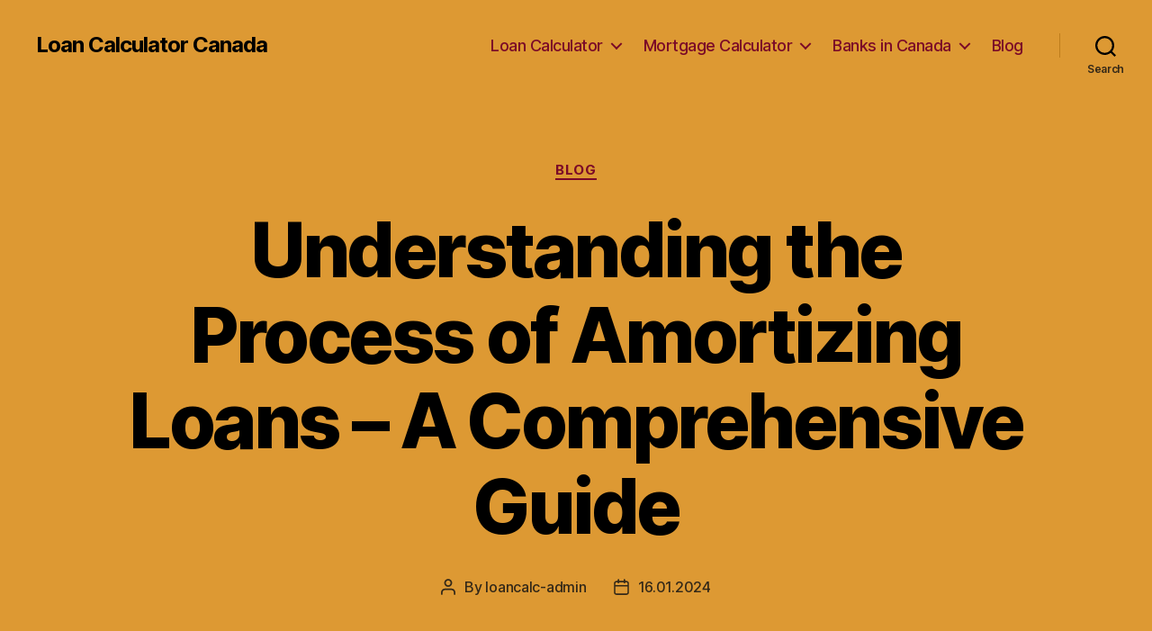

--- FILE ---
content_type: text/html; charset=UTF-8
request_url: https://loancalculatorcanada.ca/blog/understanding-the-process-of-amortizing-loans-a-comprehensive-guide
body_size: 26880
content:
<!DOCTYPE html>

<html class="no-js" lang="en-US">

	<head>

		<meta charset="UTF-8">
		<meta name="viewport" content="width=device-width, initial-scale=1.0" >

		<link rel="profile" href="https://gmpg.org/xfn/11">

		<meta name='robots' content='index, follow, max-image-preview:large, max-snippet:-1, max-video-preview:-1' />

	<!-- This site is optimized with the Yoast SEO Premium plugin v20.1 (Yoast SEO v26.8) - https://yoast.com/product/yoast-seo-premium-wordpress/ -->
	<title>Understanding Loan Amortization: What You Need to Know</title>
	<meta name="description" content="Learn about loan amortization, gradual loan repayment, equal loan payments, and scheduled loan repayment in this informative article." />
	<link rel="canonical" href="https://loancalculatorcanada.ca/blog/understanding-the-process-of-amortizing-loans-a-comprehensive-guide" />
	<meta property="og:locale" content="en_US" />
	<meta property="og:type" content="article" />
	<meta property="og:title" content="Understanding the Process of Amortizing Loans - A Comprehensive Guide" />
	<meta property="og:description" content="Learn about loan amortization, gradual loan repayment, equal loan payments, and scheduled loan repayment in this informative article." />
	<meta property="og:url" content="https://loancalculatorcanada.ca/blog/understanding-the-process-of-amortizing-loans-a-comprehensive-guide" />
	<meta property="og:site_name" content="Loan Calculator Canada" />
	<meta property="article:published_time" content="2024-01-15T21:59:07+00:00" />
	<meta name="author" content="loancalc-admin" />
	<meta name="twitter:card" content="summary_large_image" />
	<meta name="twitter:label1" content="Written by" />
	<meta name="twitter:data1" content="loancalc-admin" />
	<meta name="twitter:label2" content="Est. reading time" />
	<meta name="twitter:data2" content="41 minutes" />
	<!-- / Yoast SEO Premium plugin. -->


<link rel="alternate" type="application/rss+xml" title="Loan Calculator Canada &raquo; Feed" href="https://loancalculatorcanada.ca/feed" />
<link rel="alternate" type="application/rss+xml" title="Loan Calculator Canada &raquo; Comments Feed" href="https://loancalculatorcanada.ca/comments/feed" />
<link rel="alternate" type="application/rss+xml" title="Loan Calculator Canada &raquo; Understanding the Process of Amortizing Loans &#8211; A Comprehensive Guide Comments Feed" href="https://loancalculatorcanada.ca/blog/understanding-the-process-of-amortizing-loans-a-comprehensive-guide/feed" />
<link rel="alternate" title="oEmbed (JSON)" type="application/json+oembed" href="https://loancalculatorcanada.ca/wp-json/oembed/1.0/embed?url=https%3A%2F%2Floancalculatorcanada.ca%2Fblog%2Funderstanding-the-process-of-amortizing-loans-a-comprehensive-guide" />
<link rel="alternate" title="oEmbed (XML)" type="text/xml+oembed" href="https://loancalculatorcanada.ca/wp-json/oembed/1.0/embed?url=https%3A%2F%2Floancalculatorcanada.ca%2Fblog%2Funderstanding-the-process-of-amortizing-loans-a-comprehensive-guide&#038;format=xml" />
<style id='wp-img-auto-sizes-contain-inline-css'>
img:is([sizes=auto i],[sizes^="auto," i]){contain-intrinsic-size:3000px 1500px}
/*# sourceURL=wp-img-auto-sizes-contain-inline-css */
</style>
<style id='wp-emoji-styles-inline-css'>

	img.wp-smiley, img.emoji {
		display: inline !important;
		border: none !important;
		box-shadow: none !important;
		height: 1em !important;
		width: 1em !important;
		margin: 0 0.07em !important;
		vertical-align: -0.1em !important;
		background: none !important;
		padding: 0 !important;
	}
/*# sourceURL=wp-emoji-styles-inline-css */
</style>
<style id='wp-block-library-inline-css'>
:root{--wp-block-synced-color:#7a00df;--wp-block-synced-color--rgb:122,0,223;--wp-bound-block-color:var(--wp-block-synced-color);--wp-editor-canvas-background:#ddd;--wp-admin-theme-color:#007cba;--wp-admin-theme-color--rgb:0,124,186;--wp-admin-theme-color-darker-10:#006ba1;--wp-admin-theme-color-darker-10--rgb:0,107,160.5;--wp-admin-theme-color-darker-20:#005a87;--wp-admin-theme-color-darker-20--rgb:0,90,135;--wp-admin-border-width-focus:2px}@media (min-resolution:192dpi){:root{--wp-admin-border-width-focus:1.5px}}.wp-element-button{cursor:pointer}:root .has-very-light-gray-background-color{background-color:#eee}:root .has-very-dark-gray-background-color{background-color:#313131}:root .has-very-light-gray-color{color:#eee}:root .has-very-dark-gray-color{color:#313131}:root .has-vivid-green-cyan-to-vivid-cyan-blue-gradient-background{background:linear-gradient(135deg,#00d084,#0693e3)}:root .has-purple-crush-gradient-background{background:linear-gradient(135deg,#34e2e4,#4721fb 50%,#ab1dfe)}:root .has-hazy-dawn-gradient-background{background:linear-gradient(135deg,#faaca8,#dad0ec)}:root .has-subdued-olive-gradient-background{background:linear-gradient(135deg,#fafae1,#67a671)}:root .has-atomic-cream-gradient-background{background:linear-gradient(135deg,#fdd79a,#004a59)}:root .has-nightshade-gradient-background{background:linear-gradient(135deg,#330968,#31cdcf)}:root .has-midnight-gradient-background{background:linear-gradient(135deg,#020381,#2874fc)}:root{--wp--preset--font-size--normal:16px;--wp--preset--font-size--huge:42px}.has-regular-font-size{font-size:1em}.has-larger-font-size{font-size:2.625em}.has-normal-font-size{font-size:var(--wp--preset--font-size--normal)}.has-huge-font-size{font-size:var(--wp--preset--font-size--huge)}.has-text-align-center{text-align:center}.has-text-align-left{text-align:left}.has-text-align-right{text-align:right}.has-fit-text{white-space:nowrap!important}#end-resizable-editor-section{display:none}.aligncenter{clear:both}.items-justified-left{justify-content:flex-start}.items-justified-center{justify-content:center}.items-justified-right{justify-content:flex-end}.items-justified-space-between{justify-content:space-between}.screen-reader-text{border:0;clip-path:inset(50%);height:1px;margin:-1px;overflow:hidden;padding:0;position:absolute;width:1px;word-wrap:normal!important}.screen-reader-text:focus{background-color:#ddd;clip-path:none;color:#444;display:block;font-size:1em;height:auto;left:5px;line-height:normal;padding:15px 23px 14px;text-decoration:none;top:5px;width:auto;z-index:100000}html :where(.has-border-color){border-style:solid}html :where([style*=border-top-color]){border-top-style:solid}html :where([style*=border-right-color]){border-right-style:solid}html :where([style*=border-bottom-color]){border-bottom-style:solid}html :where([style*=border-left-color]){border-left-style:solid}html :where([style*=border-width]){border-style:solid}html :where([style*=border-top-width]){border-top-style:solid}html :where([style*=border-right-width]){border-right-style:solid}html :where([style*=border-bottom-width]){border-bottom-style:solid}html :where([style*=border-left-width]){border-left-style:solid}html :where(img[class*=wp-image-]){height:auto;max-width:100%}:where(figure){margin:0 0 1em}html :where(.is-position-sticky){--wp-admin--admin-bar--position-offset:var(--wp-admin--admin-bar--height,0px)}@media screen and (max-width:600px){html :where(.is-position-sticky){--wp-admin--admin-bar--position-offset:0px}}

/*# sourceURL=wp-block-library-inline-css */
</style><style id='wp-block-search-inline-css'>
.wp-block-search__button{margin-left:10px;word-break:normal}.wp-block-search__button.has-icon{line-height:0}.wp-block-search__button svg{height:1.25em;min-height:24px;min-width:24px;width:1.25em;fill:currentColor;vertical-align:text-bottom}:where(.wp-block-search__button){border:1px solid #ccc;padding:6px 10px}.wp-block-search__inside-wrapper{display:flex;flex:auto;flex-wrap:nowrap;max-width:100%}.wp-block-search__label{width:100%}.wp-block-search.wp-block-search__button-only .wp-block-search__button{box-sizing:border-box;display:flex;flex-shrink:0;justify-content:center;margin-left:0;max-width:100%}.wp-block-search.wp-block-search__button-only .wp-block-search__inside-wrapper{min-width:0!important;transition-property:width}.wp-block-search.wp-block-search__button-only .wp-block-search__input{flex-basis:100%;transition-duration:.3s}.wp-block-search.wp-block-search__button-only.wp-block-search__searchfield-hidden,.wp-block-search.wp-block-search__button-only.wp-block-search__searchfield-hidden .wp-block-search__inside-wrapper{overflow:hidden}.wp-block-search.wp-block-search__button-only.wp-block-search__searchfield-hidden .wp-block-search__input{border-left-width:0!important;border-right-width:0!important;flex-basis:0;flex-grow:0;margin:0;min-width:0!important;padding-left:0!important;padding-right:0!important;width:0!important}:where(.wp-block-search__input){appearance:none;border:1px solid #949494;flex-grow:1;font-family:inherit;font-size:inherit;font-style:inherit;font-weight:inherit;letter-spacing:inherit;line-height:inherit;margin-left:0;margin-right:0;min-width:3rem;padding:8px;text-decoration:unset!important;text-transform:inherit}:where(.wp-block-search__button-inside .wp-block-search__inside-wrapper){background-color:#fff;border:1px solid #949494;box-sizing:border-box;padding:4px}:where(.wp-block-search__button-inside .wp-block-search__inside-wrapper) .wp-block-search__input{border:none;border-radius:0;padding:0 4px}:where(.wp-block-search__button-inside .wp-block-search__inside-wrapper) .wp-block-search__input:focus{outline:none}:where(.wp-block-search__button-inside .wp-block-search__inside-wrapper) :where(.wp-block-search__button){padding:4px 8px}.wp-block-search.aligncenter .wp-block-search__inside-wrapper{margin:auto}.wp-block[data-align=right] .wp-block-search.wp-block-search__button-only .wp-block-search__inside-wrapper{float:right}
/*# sourceURL=https://loancalculatorcanada.ca/wp-includes/blocks/search/style.min.css */
</style>
<style id='global-styles-inline-css'>
:root{--wp--preset--aspect-ratio--square: 1;--wp--preset--aspect-ratio--4-3: 4/3;--wp--preset--aspect-ratio--3-4: 3/4;--wp--preset--aspect-ratio--3-2: 3/2;--wp--preset--aspect-ratio--2-3: 2/3;--wp--preset--aspect-ratio--16-9: 16/9;--wp--preset--aspect-ratio--9-16: 9/16;--wp--preset--color--black: #000000;--wp--preset--color--cyan-bluish-gray: #abb8c3;--wp--preset--color--white: #ffffff;--wp--preset--color--pale-pink: #f78da7;--wp--preset--color--vivid-red: #cf2e2e;--wp--preset--color--luminous-vivid-orange: #ff6900;--wp--preset--color--luminous-vivid-amber: #fcb900;--wp--preset--color--light-green-cyan: #7bdcb5;--wp--preset--color--vivid-green-cyan: #00d084;--wp--preset--color--pale-cyan-blue: #8ed1fc;--wp--preset--color--vivid-cyan-blue: #0693e3;--wp--preset--color--vivid-purple: #9b51e0;--wp--preset--color--accent: #e990a7;--wp--preset--color--primary: #ffffff;--wp--preset--color--secondary: #529951;--wp--preset--color--subtle-background: #166015;--wp--preset--color--background: #124711;--wp--preset--gradient--vivid-cyan-blue-to-vivid-purple: linear-gradient(135deg,rgb(6,147,227) 0%,rgb(155,81,224) 100%);--wp--preset--gradient--light-green-cyan-to-vivid-green-cyan: linear-gradient(135deg,rgb(122,220,180) 0%,rgb(0,208,130) 100%);--wp--preset--gradient--luminous-vivid-amber-to-luminous-vivid-orange: linear-gradient(135deg,rgb(252,185,0) 0%,rgb(255,105,0) 100%);--wp--preset--gradient--luminous-vivid-orange-to-vivid-red: linear-gradient(135deg,rgb(255,105,0) 0%,rgb(207,46,46) 100%);--wp--preset--gradient--very-light-gray-to-cyan-bluish-gray: linear-gradient(135deg,rgb(238,238,238) 0%,rgb(169,184,195) 100%);--wp--preset--gradient--cool-to-warm-spectrum: linear-gradient(135deg,rgb(74,234,220) 0%,rgb(151,120,209) 20%,rgb(207,42,186) 40%,rgb(238,44,130) 60%,rgb(251,105,98) 80%,rgb(254,248,76) 100%);--wp--preset--gradient--blush-light-purple: linear-gradient(135deg,rgb(255,206,236) 0%,rgb(152,150,240) 100%);--wp--preset--gradient--blush-bordeaux: linear-gradient(135deg,rgb(254,205,165) 0%,rgb(254,45,45) 50%,rgb(107,0,62) 100%);--wp--preset--gradient--luminous-dusk: linear-gradient(135deg,rgb(255,203,112) 0%,rgb(199,81,192) 50%,rgb(65,88,208) 100%);--wp--preset--gradient--pale-ocean: linear-gradient(135deg,rgb(255,245,203) 0%,rgb(182,227,212) 50%,rgb(51,167,181) 100%);--wp--preset--gradient--electric-grass: linear-gradient(135deg,rgb(202,248,128) 0%,rgb(113,206,126) 100%);--wp--preset--gradient--midnight: linear-gradient(135deg,rgb(2,3,129) 0%,rgb(40,116,252) 100%);--wp--preset--font-size--small: 18px;--wp--preset--font-size--medium: 20px;--wp--preset--font-size--large: 26.25px;--wp--preset--font-size--x-large: 42px;--wp--preset--font-size--normal: 21px;--wp--preset--font-size--larger: 32px;--wp--preset--spacing--20: 0.44rem;--wp--preset--spacing--30: 0.67rem;--wp--preset--spacing--40: 1rem;--wp--preset--spacing--50: 1.5rem;--wp--preset--spacing--60: 2.25rem;--wp--preset--spacing--70: 3.38rem;--wp--preset--spacing--80: 5.06rem;--wp--preset--shadow--natural: 6px 6px 9px rgba(0, 0, 0, 0.2);--wp--preset--shadow--deep: 12px 12px 50px rgba(0, 0, 0, 0.4);--wp--preset--shadow--sharp: 6px 6px 0px rgba(0, 0, 0, 0.2);--wp--preset--shadow--outlined: 6px 6px 0px -3px rgb(255, 255, 255), 6px 6px rgb(0, 0, 0);--wp--preset--shadow--crisp: 6px 6px 0px rgb(0, 0, 0);}:where(.is-layout-flex){gap: 0.5em;}:where(.is-layout-grid){gap: 0.5em;}body .is-layout-flex{display: flex;}.is-layout-flex{flex-wrap: wrap;align-items: center;}.is-layout-flex > :is(*, div){margin: 0;}body .is-layout-grid{display: grid;}.is-layout-grid > :is(*, div){margin: 0;}:where(.wp-block-columns.is-layout-flex){gap: 2em;}:where(.wp-block-columns.is-layout-grid){gap: 2em;}:where(.wp-block-post-template.is-layout-flex){gap: 1.25em;}:where(.wp-block-post-template.is-layout-grid){gap: 1.25em;}.has-black-color{color: var(--wp--preset--color--black) !important;}.has-cyan-bluish-gray-color{color: var(--wp--preset--color--cyan-bluish-gray) !important;}.has-white-color{color: var(--wp--preset--color--white) !important;}.has-pale-pink-color{color: var(--wp--preset--color--pale-pink) !important;}.has-vivid-red-color{color: var(--wp--preset--color--vivid-red) !important;}.has-luminous-vivid-orange-color{color: var(--wp--preset--color--luminous-vivid-orange) !important;}.has-luminous-vivid-amber-color{color: var(--wp--preset--color--luminous-vivid-amber) !important;}.has-light-green-cyan-color{color: var(--wp--preset--color--light-green-cyan) !important;}.has-vivid-green-cyan-color{color: var(--wp--preset--color--vivid-green-cyan) !important;}.has-pale-cyan-blue-color{color: var(--wp--preset--color--pale-cyan-blue) !important;}.has-vivid-cyan-blue-color{color: var(--wp--preset--color--vivid-cyan-blue) !important;}.has-vivid-purple-color{color: var(--wp--preset--color--vivid-purple) !important;}.has-black-background-color{background-color: var(--wp--preset--color--black) !important;}.has-cyan-bluish-gray-background-color{background-color: var(--wp--preset--color--cyan-bluish-gray) !important;}.has-white-background-color{background-color: var(--wp--preset--color--white) !important;}.has-pale-pink-background-color{background-color: var(--wp--preset--color--pale-pink) !important;}.has-vivid-red-background-color{background-color: var(--wp--preset--color--vivid-red) !important;}.has-luminous-vivid-orange-background-color{background-color: var(--wp--preset--color--luminous-vivid-orange) !important;}.has-luminous-vivid-amber-background-color{background-color: var(--wp--preset--color--luminous-vivid-amber) !important;}.has-light-green-cyan-background-color{background-color: var(--wp--preset--color--light-green-cyan) !important;}.has-vivid-green-cyan-background-color{background-color: var(--wp--preset--color--vivid-green-cyan) !important;}.has-pale-cyan-blue-background-color{background-color: var(--wp--preset--color--pale-cyan-blue) !important;}.has-vivid-cyan-blue-background-color{background-color: var(--wp--preset--color--vivid-cyan-blue) !important;}.has-vivid-purple-background-color{background-color: var(--wp--preset--color--vivid-purple) !important;}.has-black-border-color{border-color: var(--wp--preset--color--black) !important;}.has-cyan-bluish-gray-border-color{border-color: var(--wp--preset--color--cyan-bluish-gray) !important;}.has-white-border-color{border-color: var(--wp--preset--color--white) !important;}.has-pale-pink-border-color{border-color: var(--wp--preset--color--pale-pink) !important;}.has-vivid-red-border-color{border-color: var(--wp--preset--color--vivid-red) !important;}.has-luminous-vivid-orange-border-color{border-color: var(--wp--preset--color--luminous-vivid-orange) !important;}.has-luminous-vivid-amber-border-color{border-color: var(--wp--preset--color--luminous-vivid-amber) !important;}.has-light-green-cyan-border-color{border-color: var(--wp--preset--color--light-green-cyan) !important;}.has-vivid-green-cyan-border-color{border-color: var(--wp--preset--color--vivid-green-cyan) !important;}.has-pale-cyan-blue-border-color{border-color: var(--wp--preset--color--pale-cyan-blue) !important;}.has-vivid-cyan-blue-border-color{border-color: var(--wp--preset--color--vivid-cyan-blue) !important;}.has-vivid-purple-border-color{border-color: var(--wp--preset--color--vivid-purple) !important;}.has-vivid-cyan-blue-to-vivid-purple-gradient-background{background: var(--wp--preset--gradient--vivid-cyan-blue-to-vivid-purple) !important;}.has-light-green-cyan-to-vivid-green-cyan-gradient-background{background: var(--wp--preset--gradient--light-green-cyan-to-vivid-green-cyan) !important;}.has-luminous-vivid-amber-to-luminous-vivid-orange-gradient-background{background: var(--wp--preset--gradient--luminous-vivid-amber-to-luminous-vivid-orange) !important;}.has-luminous-vivid-orange-to-vivid-red-gradient-background{background: var(--wp--preset--gradient--luminous-vivid-orange-to-vivid-red) !important;}.has-very-light-gray-to-cyan-bluish-gray-gradient-background{background: var(--wp--preset--gradient--very-light-gray-to-cyan-bluish-gray) !important;}.has-cool-to-warm-spectrum-gradient-background{background: var(--wp--preset--gradient--cool-to-warm-spectrum) !important;}.has-blush-light-purple-gradient-background{background: var(--wp--preset--gradient--blush-light-purple) !important;}.has-blush-bordeaux-gradient-background{background: var(--wp--preset--gradient--blush-bordeaux) !important;}.has-luminous-dusk-gradient-background{background: var(--wp--preset--gradient--luminous-dusk) !important;}.has-pale-ocean-gradient-background{background: var(--wp--preset--gradient--pale-ocean) !important;}.has-electric-grass-gradient-background{background: var(--wp--preset--gradient--electric-grass) !important;}.has-midnight-gradient-background{background: var(--wp--preset--gradient--midnight) !important;}.has-small-font-size{font-size: var(--wp--preset--font-size--small) !important;}.has-medium-font-size{font-size: var(--wp--preset--font-size--medium) !important;}.has-large-font-size{font-size: var(--wp--preset--font-size--large) !important;}.has-x-large-font-size{font-size: var(--wp--preset--font-size--x-large) !important;}
/*# sourceURL=global-styles-inline-css */
</style>

<style id='classic-theme-styles-inline-css'>
/*! This file is auto-generated */
.wp-block-button__link{color:#fff;background-color:#32373c;border-radius:9999px;box-shadow:none;text-decoration:none;padding:calc(.667em + 2px) calc(1.333em + 2px);font-size:1.125em}.wp-block-file__button{background:#32373c;color:#fff;text-decoration:none}
/*# sourceURL=/wp-includes/css/classic-themes.min.css */
</style>
<link rel='stylesheet' id='twentytwenty-style-css' href='https://loancalculatorcanada.ca/wp-content/themes/twentytwenty/style.css?ver=1.9' media='all' />
<style id='twentytwenty-style-inline-css'>
.color-accent,.color-accent-hover:hover,.color-accent-hover:focus,:root .has-accent-color,.has-drop-cap:not(:focus):first-letter,.wp-block-button.is-style-outline,a { color: #e990a7; }blockquote,.border-color-accent,.border-color-accent-hover:hover,.border-color-accent-hover:focus { border-color: #e990a7; }button,.button,.faux-button,.wp-block-button__link,.wp-block-file .wp-block-file__button,input[type="button"],input[type="reset"],input[type="submit"],.bg-accent,.bg-accent-hover:hover,.bg-accent-hover:focus,:root .has-accent-background-color,.comment-reply-link { background-color: #e990a7; }.fill-children-accent,.fill-children-accent * { fill: #e990a7; }:root .has-background-color,button,.button,.faux-button,.wp-block-button__link,.wp-block-file__button,input[type="button"],input[type="reset"],input[type="submit"],.wp-block-button,.comment-reply-link,.has-background.has-primary-background-color:not(.has-text-color),.has-background.has-primary-background-color *:not(.has-text-color),.has-background.has-accent-background-color:not(.has-text-color),.has-background.has-accent-background-color *:not(.has-text-color) { color: #124711; }:root .has-background-background-color { background-color: #124711; }body,.entry-title a,:root .has-primary-color { color: #ffffff; }:root .has-primary-background-color { background-color: #ffffff; }cite,figcaption,.wp-caption-text,.post-meta,.entry-content .wp-block-archives li,.entry-content .wp-block-categories li,.entry-content .wp-block-latest-posts li,.wp-block-latest-comments__comment-date,.wp-block-latest-posts__post-date,.wp-block-embed figcaption,.wp-block-image figcaption,.wp-block-pullquote cite,.comment-metadata,.comment-respond .comment-notes,.comment-respond .logged-in-as,.pagination .dots,.entry-content hr:not(.has-background),hr.styled-separator,:root .has-secondary-color { color: #529951; }:root .has-secondary-background-color { background-color: #529951; }pre,fieldset,input,textarea,table,table *,hr { border-color: #166015; }caption,code,code,kbd,samp,.wp-block-table.is-style-stripes tbody tr:nth-child(odd),:root .has-subtle-background-background-color { background-color: #166015; }.wp-block-table.is-style-stripes { border-bottom-color: #166015; }.wp-block-latest-posts.is-grid li { border-top-color: #166015; }:root .has-subtle-background-color { color: #166015; }body:not(.overlay-header) .primary-menu > li > a,body:not(.overlay-header) .primary-menu > li > .icon,.modal-menu a,.footer-menu a, .footer-widgets a,#site-footer .wp-block-button.is-style-outline,.wp-block-pullquote:before,.singular:not(.overlay-header) .entry-header a,.archive-header a,.header-footer-group .color-accent,.header-footer-group .color-accent-hover:hover { color: #7a0928; }.social-icons a,#site-footer button:not(.toggle),#site-footer .button,#site-footer .faux-button,#site-footer .wp-block-button__link,#site-footer .wp-block-file__button,#site-footer input[type="button"],#site-footer input[type="reset"],#site-footer input[type="submit"] { background-color: #7a0928; }.social-icons a,body:not(.overlay-header) .primary-menu ul,.header-footer-group button,.header-footer-group .button,.header-footer-group .faux-button,.header-footer-group .wp-block-button:not(.is-style-outline) .wp-block-button__link,.header-footer-group .wp-block-file__button,.header-footer-group input[type="button"],.header-footer-group input[type="reset"],.header-footer-group input[type="submit"] { color: #dd9933; }#site-header,.footer-nav-widgets-wrapper,#site-footer,.menu-modal,.menu-modal-inner,.search-modal-inner,.archive-header,.singular .entry-header,.singular .featured-media:before,.wp-block-pullquote:before { background-color: #dd9933; }.header-footer-group,body:not(.overlay-header) #site-header .toggle,.menu-modal .toggle { color: #000000; }body:not(.overlay-header) .primary-menu ul { background-color: #000000; }body:not(.overlay-header) .primary-menu > li > ul:after { border-bottom-color: #000000; }body:not(.overlay-header) .primary-menu ul ul:after { border-left-color: #000000; }.site-description,body:not(.overlay-header) .toggle-inner .toggle-text,.widget .post-date,.widget .rss-date,.widget_archive li,.widget_categories li,.widget cite,.widget_pages li,.widget_meta li,.widget_nav_menu li,.powered-by-wordpress,.to-the-top,.singular .entry-header .post-meta,.singular:not(.overlay-header) .entry-header .post-meta a { color: #332818; }.header-footer-group pre,.header-footer-group fieldset,.header-footer-group input,.header-footer-group textarea,.header-footer-group table,.header-footer-group table *,.footer-nav-widgets-wrapper,#site-footer,.menu-modal nav *,.footer-widgets-outer-wrapper,.footer-top { border-color: #be7d1c; }.header-footer-group table caption,body:not(.overlay-header) .header-inner .toggle-wrapper::before { background-color: #be7d1c; }
/*# sourceURL=twentytwenty-style-inline-css */
</style>
<link rel='stylesheet' id='twentytwenty-print-style-css' href='https://loancalculatorcanada.ca/wp-content/themes/twentytwenty/print.css?ver=1.9' media='print' />
<script src="https://loancalculatorcanada.ca/wp-content/themes/twentytwenty/assets/js/index.js?ver=1.9" id="twentytwenty-js-js" async></script>
<link rel="https://api.w.org/" href="https://loancalculatorcanada.ca/wp-json/" /><link rel="alternate" title="JSON" type="application/json" href="https://loancalculatorcanada.ca/wp-json/wp/v2/posts/5770" /><link rel="EditURI" type="application/rsd+xml" title="RSD" href="https://loancalculatorcanada.ca/xmlrpc.php?rsd" />
<meta name="generator" content="WordPress 6.9" />
<link rel='shortlink' href='https://loancalculatorcanada.ca/?p=5770' />
<link href="/favicon.png" rel="shortcut icon" type="image/x-icon">	<script>document.documentElement.className = document.documentElement.className.replace( 'no-js', 'js' );</script>
	<style id="custom-background-css">
body.custom-background { background-color: #124711; }
</style>
	
	<link rel='stylesheet' id='yarppRelatedCss-css' href='https://loancalculatorcanada.ca/wp-content/plugins/yet-another-related-posts-plugin/style/related.css?ver=5.30.9' media='all' />
</head>

	<body data-rsssl=1 class="wp-singular post-template-default single single-post postid-5770 single-format-standard custom-background wp-embed-responsive wp-theme-twentytwenty singular enable-search-modal missing-post-thumbnail has-single-pagination showing-comments show-avatars footer-top-visible">

		<a class="skip-link screen-reader-text" href="#site-content">Skip to the content</a>
		<header id="site-header" class="header-footer-group">

			<div class="header-inner section-inner">

				<div class="header-titles-wrapper">

					
						<button class="toggle search-toggle mobile-search-toggle" data-toggle-target=".search-modal" data-toggle-body-class="showing-search-modal" data-set-focus=".search-modal .search-field" aria-expanded="false">
							<span class="toggle-inner">
								<span class="toggle-icon">
									<svg class="svg-icon" aria-hidden="true" role="img" focusable="false" xmlns="http://www.w3.org/2000/svg" width="23" height="23" viewBox="0 0 23 23"><path d="M38.710696,48.0601792 L43,52.3494831 L41.3494831,54 L37.0601792,49.710696 C35.2632422,51.1481185 32.9839107,52.0076499 30.5038249,52.0076499 C24.7027226,52.0076499 20,47.3049272 20,41.5038249 C20,35.7027226 24.7027226,31 30.5038249,31 C36.3049272,31 41.0076499,35.7027226 41.0076499,41.5038249 C41.0076499,43.9839107 40.1481185,46.2632422 38.710696,48.0601792 Z M36.3875844,47.1716785 C37.8030221,45.7026647 38.6734666,43.7048964 38.6734666,41.5038249 C38.6734666,36.9918565 35.0157934,33.3341833 30.5038249,33.3341833 C25.9918565,33.3341833 22.3341833,36.9918565 22.3341833,41.5038249 C22.3341833,46.0157934 25.9918565,49.6734666 30.5038249,49.6734666 C32.7048964,49.6734666 34.7026647,48.8030221 36.1716785,47.3875844 C36.2023931,47.347638 36.2360451,47.3092237 36.2726343,47.2726343 C36.3092237,47.2360451 36.347638,47.2023931 36.3875844,47.1716785 Z" transform="translate(-20 -31)" /></svg>								</span>
								<span class="toggle-text">Search</span>
							</span>
						</button><!-- .search-toggle -->

					
					<div class="header-titles">

						<div class="site-title faux-heading"><a href="https://loancalculatorcanada.ca/">Loan Calculator Canada</a></div>
					</div><!-- .header-titles -->

					<button class="toggle nav-toggle mobile-nav-toggle" data-toggle-target=".menu-modal"  data-toggle-body-class="showing-menu-modal" aria-expanded="false" data-set-focus=".close-nav-toggle">
						<span class="toggle-inner">
							<span class="toggle-icon">
								<svg class="svg-icon" aria-hidden="true" role="img" focusable="false" xmlns="http://www.w3.org/2000/svg" width="26" height="7" viewBox="0 0 26 7"><path fill-rule="evenodd" d="M332.5,45 C330.567003,45 329,43.4329966 329,41.5 C329,39.5670034 330.567003,38 332.5,38 C334.432997,38 336,39.5670034 336,41.5 C336,43.4329966 334.432997,45 332.5,45 Z M342,45 C340.067003,45 338.5,43.4329966 338.5,41.5 C338.5,39.5670034 340.067003,38 342,38 C343.932997,38 345.5,39.5670034 345.5,41.5 C345.5,43.4329966 343.932997,45 342,45 Z M351.5,45 C349.567003,45 348,43.4329966 348,41.5 C348,39.5670034 349.567003,38 351.5,38 C353.432997,38 355,39.5670034 355,41.5 C355,43.4329966 353.432997,45 351.5,45 Z" transform="translate(-329 -38)" /></svg>							</span>
							<span class="toggle-text">Menu</span>
						</span>
					</button><!-- .nav-toggle -->

				</div><!-- .header-titles-wrapper -->

				<div class="header-navigation-wrapper">

					
							<nav class="primary-menu-wrapper" aria-label="Horizontal">

								<ul class="primary-menu reset-list-style">

								<li id="menu-item-31" class="menu-item menu-item-type-post_type menu-item-object-page menu-item-has-children menu-item-31"><a href="https://loancalculatorcanada.ca/loan-calculator">Loan Calculator</a><span class="icon"></span>
<ul class="sub-menu">
	<li id="menu-item-47" class="menu-item menu-item-type-post_type menu-item-object-page menu-item-47"><a href="https://loancalculatorcanada.ca/auto-loan-calculator">Auto Loan</a></li>
	<li id="menu-item-220" class="menu-item menu-item-type-post_type menu-item-object-page menu-item-220"><a href="https://loancalculatorcanada.ca/personal-loan-calculator">Personal Loan</a></li>
	<li id="menu-item-218" class="menu-item menu-item-type-taxonomy menu-item-object-category menu-item-218"><a href="https://loancalculatorcanada.ca/loan">Loan articles</a></li>
</ul>
</li>
<li id="menu-item-41" class="menu-item menu-item-type-post_type menu-item-object-page menu-item-has-children menu-item-41"><a href="https://loancalculatorcanada.ca/mortgage-calculator">Mortgage Calculator</a><span class="icon"></span>
<ul class="sub-menu">
	<li id="menu-item-219" class="menu-item menu-item-type-taxonomy menu-item-object-category menu-item-219"><a href="https://loancalculatorcanada.ca/mortgage">Mortgage articles</a></li>
</ul>
</li>
<li id="menu-item-330" class="menu-item menu-item-type-taxonomy menu-item-object-category menu-item-has-children menu-item-330"><a href="https://loancalculatorcanada.ca/banks">Banks in Canada</a><span class="icon"></span>
<ul class="sub-menu">
	<li id="menu-item-343" class="menu-item menu-item-type-post_type menu-item-object-post menu-item-343"><a href="https://loancalculatorcanada.ca/banks/top-banks-in-canada">Banks in Canada</a></li>
	<li id="menu-item-342" class="menu-item menu-item-type-post_type menu-item-object-post menu-item-342"><a href="https://loancalculatorcanada.ca/banks/canadian-banking-system">Canadian Banking System</a></li>
</ul>
</li>
<li id="menu-item-1291" class="menu-item menu-item-type-taxonomy menu-item-object-category current-post-ancestor current-menu-parent current-post-parent menu-item-1291"><a href="https://loancalculatorcanada.ca/blog">Blog</a></li>

								</ul>

							</nav><!-- .primary-menu-wrapper -->

						
						<div class="header-toggles hide-no-js">

						
							<div class="toggle-wrapper search-toggle-wrapper">

								<button class="toggle search-toggle desktop-search-toggle" data-toggle-target=".search-modal" data-toggle-body-class="showing-search-modal" data-set-focus=".search-modal .search-field" aria-expanded="false">
									<span class="toggle-inner">
										<svg class="svg-icon" aria-hidden="true" role="img" focusable="false" xmlns="http://www.w3.org/2000/svg" width="23" height="23" viewBox="0 0 23 23"><path d="M38.710696,48.0601792 L43,52.3494831 L41.3494831,54 L37.0601792,49.710696 C35.2632422,51.1481185 32.9839107,52.0076499 30.5038249,52.0076499 C24.7027226,52.0076499 20,47.3049272 20,41.5038249 C20,35.7027226 24.7027226,31 30.5038249,31 C36.3049272,31 41.0076499,35.7027226 41.0076499,41.5038249 C41.0076499,43.9839107 40.1481185,46.2632422 38.710696,48.0601792 Z M36.3875844,47.1716785 C37.8030221,45.7026647 38.6734666,43.7048964 38.6734666,41.5038249 C38.6734666,36.9918565 35.0157934,33.3341833 30.5038249,33.3341833 C25.9918565,33.3341833 22.3341833,36.9918565 22.3341833,41.5038249 C22.3341833,46.0157934 25.9918565,49.6734666 30.5038249,49.6734666 C32.7048964,49.6734666 34.7026647,48.8030221 36.1716785,47.3875844 C36.2023931,47.347638 36.2360451,47.3092237 36.2726343,47.2726343 C36.3092237,47.2360451 36.347638,47.2023931 36.3875844,47.1716785 Z" transform="translate(-20 -31)" /></svg>										<span class="toggle-text">Search</span>
									</span>
								</button><!-- .search-toggle -->

							</div>

							
						</div><!-- .header-toggles -->
						
				</div><!-- .header-navigation-wrapper -->

			</div><!-- .header-inner -->

			<div class="search-modal cover-modal header-footer-group" data-modal-target-string=".search-modal">

	<div class="search-modal-inner modal-inner">

		<div class="section-inner">

			<form role="search" aria-label="Search for:" method="get" class="search-form" action="https://loancalculatorcanada.ca/">
	<label for="search-form-1">
		<span class="screen-reader-text">Search for:</span>
		<input type="search" id="search-form-1" class="search-field" placeholder="Search &hellip;" value="" name="s" />
	</label>
	<input type="submit" class="search-submit" value="Search" />
</form>

			<button class="toggle search-untoggle close-search-toggle fill-children-current-color" data-toggle-target=".search-modal" data-toggle-body-class="showing-search-modal" data-set-focus=".search-modal .search-field">
				<span class="screen-reader-text">Close search</span>
				<svg class="svg-icon" aria-hidden="true" role="img" focusable="false" xmlns="http://www.w3.org/2000/svg" width="16" height="16" viewBox="0 0 16 16"><polygon fill="" fill-rule="evenodd" points="6.852 7.649 .399 1.195 1.445 .149 7.899 6.602 14.352 .149 15.399 1.195 8.945 7.649 15.399 14.102 14.352 15.149 7.899 8.695 1.445 15.149 .399 14.102" /></svg>			</button><!-- .search-toggle -->

		</div><!-- .section-inner -->

	</div><!-- .search-modal-inner -->

</div><!-- .menu-modal -->

		</header><!-- #site-header -->

		
<div class="menu-modal cover-modal header-footer-group" data-modal-target-string=".menu-modal">

	<div class="menu-modal-inner modal-inner">

		<div class="menu-wrapper section-inner">

			<div class="menu-top">

				<button class="toggle close-nav-toggle fill-children-current-color" data-toggle-target=".menu-modal" data-toggle-body-class="showing-menu-modal" aria-expanded="false" data-set-focus=".menu-modal">
					<span class="toggle-text">Close Menu</span>
					<svg class="svg-icon" aria-hidden="true" role="img" focusable="false" xmlns="http://www.w3.org/2000/svg" width="16" height="16" viewBox="0 0 16 16"><polygon fill="" fill-rule="evenodd" points="6.852 7.649 .399 1.195 1.445 .149 7.899 6.602 14.352 .149 15.399 1.195 8.945 7.649 15.399 14.102 14.352 15.149 7.899 8.695 1.445 15.149 .399 14.102" /></svg>				</button><!-- .nav-toggle -->

				
					<nav class="mobile-menu" aria-label="Mobile">

						<ul class="modal-menu reset-list-style">

						<li class="menu-item menu-item-type-post_type menu-item-object-page menu-item-has-children menu-item-31"><div class="ancestor-wrapper"><a href="https://loancalculatorcanada.ca/loan-calculator">Loan Calculator</a><button class="toggle sub-menu-toggle fill-children-current-color" data-toggle-target=".menu-modal .menu-item-31 > .sub-menu" data-toggle-type="slidetoggle" data-toggle-duration="250" aria-expanded="false"><span class="screen-reader-text">Show sub menu</span><svg class="svg-icon" aria-hidden="true" role="img" focusable="false" xmlns="http://www.w3.org/2000/svg" width="20" height="12" viewBox="0 0 20 12"><polygon fill="" fill-rule="evenodd" points="1319.899 365.778 1327.678 358 1329.799 360.121 1319.899 370.021 1310 360.121 1312.121 358" transform="translate(-1310 -358)" /></svg></button></div><!-- .ancestor-wrapper -->
<ul class="sub-menu">
	<li class="menu-item menu-item-type-post_type menu-item-object-page menu-item-47"><div class="ancestor-wrapper"><a href="https://loancalculatorcanada.ca/auto-loan-calculator">Auto Loan</a></div><!-- .ancestor-wrapper --></li>
	<li class="menu-item menu-item-type-post_type menu-item-object-page menu-item-220"><div class="ancestor-wrapper"><a href="https://loancalculatorcanada.ca/personal-loan-calculator">Personal Loan</a></div><!-- .ancestor-wrapper --></li>
	<li class="menu-item menu-item-type-taxonomy menu-item-object-category menu-item-218"><div class="ancestor-wrapper"><a href="https://loancalculatorcanada.ca/loan">Loan articles</a></div><!-- .ancestor-wrapper --></li>
</ul>
</li>
<li class="menu-item menu-item-type-post_type menu-item-object-page menu-item-has-children menu-item-41"><div class="ancestor-wrapper"><a href="https://loancalculatorcanada.ca/mortgage-calculator">Mortgage Calculator</a><button class="toggle sub-menu-toggle fill-children-current-color" data-toggle-target=".menu-modal .menu-item-41 > .sub-menu" data-toggle-type="slidetoggle" data-toggle-duration="250" aria-expanded="false"><span class="screen-reader-text">Show sub menu</span><svg class="svg-icon" aria-hidden="true" role="img" focusable="false" xmlns="http://www.w3.org/2000/svg" width="20" height="12" viewBox="0 0 20 12"><polygon fill="" fill-rule="evenodd" points="1319.899 365.778 1327.678 358 1329.799 360.121 1319.899 370.021 1310 360.121 1312.121 358" transform="translate(-1310 -358)" /></svg></button></div><!-- .ancestor-wrapper -->
<ul class="sub-menu">
	<li class="menu-item menu-item-type-taxonomy menu-item-object-category menu-item-219"><div class="ancestor-wrapper"><a href="https://loancalculatorcanada.ca/mortgage">Mortgage articles</a></div><!-- .ancestor-wrapper --></li>
</ul>
</li>
<li class="menu-item menu-item-type-taxonomy menu-item-object-category menu-item-has-children menu-item-330"><div class="ancestor-wrapper"><a href="https://loancalculatorcanada.ca/banks">Banks in Canada</a><button class="toggle sub-menu-toggle fill-children-current-color" data-toggle-target=".menu-modal .menu-item-330 > .sub-menu" data-toggle-type="slidetoggle" data-toggle-duration="250" aria-expanded="false"><span class="screen-reader-text">Show sub menu</span><svg class="svg-icon" aria-hidden="true" role="img" focusable="false" xmlns="http://www.w3.org/2000/svg" width="20" height="12" viewBox="0 0 20 12"><polygon fill="" fill-rule="evenodd" points="1319.899 365.778 1327.678 358 1329.799 360.121 1319.899 370.021 1310 360.121 1312.121 358" transform="translate(-1310 -358)" /></svg></button></div><!-- .ancestor-wrapper -->
<ul class="sub-menu">
	<li class="menu-item menu-item-type-post_type menu-item-object-post menu-item-343"><div class="ancestor-wrapper"><a href="https://loancalculatorcanada.ca/banks/top-banks-in-canada">Banks in Canada</a></div><!-- .ancestor-wrapper --></li>
	<li class="menu-item menu-item-type-post_type menu-item-object-post menu-item-342"><div class="ancestor-wrapper"><a href="https://loancalculatorcanada.ca/banks/canadian-banking-system">Canadian Banking System</a></div><!-- .ancestor-wrapper --></li>
</ul>
</li>
<li class="menu-item menu-item-type-taxonomy menu-item-object-category current-post-ancestor current-menu-parent current-post-parent menu-item-1291"><div class="ancestor-wrapper"><a href="https://loancalculatorcanada.ca/blog">Blog</a></div><!-- .ancestor-wrapper --></li>

						</ul>

					</nav>

					
			</div><!-- .menu-top -->

			<div class="menu-bottom">

				
			</div><!-- .menu-bottom -->

		</div><!-- .menu-wrapper -->

	</div><!-- .menu-modal-inner -->

</div><!-- .menu-modal -->

<main id="site-content">

	
<article class="post-5770 post type-post status-publish format-standard hentry category-blog" id="post-5770">

	
<header class="entry-header has-text-align-center header-footer-group">

	<div class="entry-header-inner section-inner medium">

		
			<div class="entry-categories">
				<span class="screen-reader-text">Categories</span>
				<div class="entry-categories-inner">
					<a href="https://loancalculatorcanada.ca/blog" rel="category tag">Blog</a>				</div><!-- .entry-categories-inner -->
			</div><!-- .entry-categories -->

			<h1 class="entry-title">Understanding the Process of Amortizing Loans &#8211; A Comprehensive Guide</h1>
		<div class="post-meta-wrapper post-meta-single post-meta-single-top">

			<ul class="post-meta">

									<li class="post-author meta-wrapper">
						<span class="meta-icon">
							<span class="screen-reader-text">Post author</span>
							<svg class="svg-icon" aria-hidden="true" role="img" focusable="false" xmlns="http://www.w3.org/2000/svg" width="18" height="20" viewBox="0 0 18 20"><path fill="" d="M18,19 C18,19.5522847 17.5522847,20 17,20 C16.4477153,20 16,19.5522847 16,19 L16,17 C16,15.3431458 14.6568542,14 13,14 L5,14 C3.34314575,14 2,15.3431458 2,17 L2,19 C2,19.5522847 1.55228475,20 1,20 C0.44771525,20 0,19.5522847 0,19 L0,17 C0,14.2385763 2.23857625,12 5,12 L13,12 C15.7614237,12 18,14.2385763 18,17 L18,19 Z M9,10 C6.23857625,10 4,7.76142375 4,5 C4,2.23857625 6.23857625,0 9,0 C11.7614237,0 14,2.23857625 14,5 C14,7.76142375 11.7614237,10 9,10 Z M9,8 C10.6568542,8 12,6.65685425 12,5 C12,3.34314575 10.6568542,2 9,2 C7.34314575,2 6,3.34314575 6,5 C6,6.65685425 7.34314575,8 9,8 Z" /></svg>						</span>
						<span class="meta-text">
							By <a href="https://loancalculatorcanada.ca/author/loancalc-admin">loancalc-admin</a>						</span>
					</li>
										<li class="post-date meta-wrapper">
						<span class="meta-icon">
							<span class="screen-reader-text">Post date</span>
							<svg class="svg-icon" aria-hidden="true" role="img" focusable="false" xmlns="http://www.w3.org/2000/svg" width="18" height="19" viewBox="0 0 18 19"><path fill="" d="M4.60069444,4.09375 L3.25,4.09375 C2.47334957,4.09375 1.84375,4.72334957 1.84375,5.5 L1.84375,7.26736111 L16.15625,7.26736111 L16.15625,5.5 C16.15625,4.72334957 15.5266504,4.09375 14.75,4.09375 L13.3993056,4.09375 L13.3993056,4.55555556 C13.3993056,5.02154581 13.0215458,5.39930556 12.5555556,5.39930556 C12.0895653,5.39930556 11.7118056,5.02154581 11.7118056,4.55555556 L11.7118056,4.09375 L6.28819444,4.09375 L6.28819444,4.55555556 C6.28819444,5.02154581 5.9104347,5.39930556 5.44444444,5.39930556 C4.97845419,5.39930556 4.60069444,5.02154581 4.60069444,4.55555556 L4.60069444,4.09375 Z M6.28819444,2.40625 L11.7118056,2.40625 L11.7118056,1 C11.7118056,0.534009742 12.0895653,0.15625 12.5555556,0.15625 C13.0215458,0.15625 13.3993056,0.534009742 13.3993056,1 L13.3993056,2.40625 L14.75,2.40625 C16.4586309,2.40625 17.84375,3.79136906 17.84375,5.5 L17.84375,15.875 C17.84375,17.5836309 16.4586309,18.96875 14.75,18.96875 L3.25,18.96875 C1.54136906,18.96875 0.15625,17.5836309 0.15625,15.875 L0.15625,5.5 C0.15625,3.79136906 1.54136906,2.40625 3.25,2.40625 L4.60069444,2.40625 L4.60069444,1 C4.60069444,0.534009742 4.97845419,0.15625 5.44444444,0.15625 C5.9104347,0.15625 6.28819444,0.534009742 6.28819444,1 L6.28819444,2.40625 Z M1.84375,8.95486111 L1.84375,15.875 C1.84375,16.6516504 2.47334957,17.28125 3.25,17.28125 L14.75,17.28125 C15.5266504,17.28125 16.15625,16.6516504 16.15625,15.875 L16.15625,8.95486111 L1.84375,8.95486111 Z" /></svg>						</span>
						<span class="meta-text">
							<a href="https://loancalculatorcanada.ca/blog/understanding-the-process-of-amortizing-loans-a-comprehensive-guide">16.01.2024</a>
						</span>
					</li>
					
			</ul><!-- .post-meta -->

		</div><!-- .post-meta-wrapper -->

		
	</div><!-- .entry-header-inner -->

</header><!-- .entry-header -->

	<div class="post-inner thin ">

		<div class="entry-content">

			<p>When you take out a loan, it is important to understand how the repayment process works. Loan amortization is the process by which you gradually pay off your loan with equal, scheduled payments. It&#8217;s a structured way of repaying your loan that ensures you make consistent progress towards paying it off.</p>
<p>With most loans, a portion of your monthly payment goes towards interest, while the rest is applied to the principal balance. As you make your scheduled payments, the amount that goes towards interest decreases, while the amount applied to the principal balance increases. This means that over time, you are paying less in interest and putting more towards paying off the loan.</p>
<p>Loan amortization is especially important to understand when it comes to long-term loans, such as mortgages or car loans. These loans typically have a higher principal balance and longer repayment terms. By knowing how loan amortization works, you can make more informed financial decisions and plan for the future.</p>
<p>It&#8217;s important to note that not all loans are structured the same way. Some loans may have a fixed interest rate, while others may have a variable interest rate that can change over time. Understanding the terms of your loan, including the interest rate and repayment schedule, can help you budget effectively and avoid any surprises down the road.</p>
<h2>Importance of Loan Repayment Schedule</h2>
<p>One of the key aspects of understanding loan amortization is the importance of a loan repayment schedule. A repayment schedule lays out the planned payment strategy for a loan, providing borrowers with a clear understanding of how their loan will be paid off over time.</p>
<p>With scheduled repayment plans, loan payments are structured to be equal for each payment period. This means that borrowers will know exactly how much they need to pay each month (or any other agreed upon timeframe) in order to gradually pay off their loan. This predictability allows borrowers to plan their finances accordingly and ensure that they are able to meet their repayment obligations.</p>
<p>Furthermore, a repayment schedule helps borrowers understand how their loan is being amortized. Amortization refers to the process of gradually paying off the principal balance of a loan, along with any interest that has accrued. A repayment schedule shows the allocation of each payment towards principal and interest, allowing borrowers to see how their loan balance decreases over time.</p>
<p>Understanding the loan repayment schedule is particularly important when comparing different loan options. By examining the schedules of different loans, borrowers can determine which loan will be most affordable and manageable for their financial situation. Additionally, a repayment schedule can also help borrowers identify any opportunities to make extra payments and pay off their loan faster, ultimately saving money on interest payments.</p>
<p>In conclusion, a loan repayment schedule is an essential tool for borrowers to understand and manage their loans. It provides clarity and predictability, allowing borrowers to plan their finances and stay on track with their repayment obligations. By understanding how their loans are structured and amortized, borrowers can make informed decisions and take control of their financial future.</p>
<h2>Calculation of Loan Amortization</h2>
<p>Loan amortization is the process by which a loan is gradually paid off in equal installments over a structured period of time. When a loan is amortized, the borrower repays the principal and interest in regular intervals, typically monthly or quarterly, until the loan is paid off completely.</p>
<p>The repayment schedule for amortized loans is scheduled in such a way that each payment is equal in amount, with a portion going towards the principal and the rest towards the interest. Over time, the principal portion of each payment increases, while the interest portion decreases.</p>
<p>To calculate the loan amortization schedule, the following information is necessary:</p>
<ul>
<li>Loan amount: The total amount borrowed.</li>
<li>Interest rate: The annual percentage rate charged on the loan.</li>
<li>Loan term: The duration of the loan, usually stated in months or years.</li>
</ul>
<p>Once these details are known, a mathematical formula is used to determine the amount of each payment and how it is allocated between principal and interest. The formula takes into account the loan amount, interest rate, and loan term to calculate the fixed payment that will gradually pay off the loan over time.</p>
<p>The loan amortization schedule provides a detailed breakdown of each payment, showing the amount of principal and interest paid, as well as the remaining loan balance after each payment. This schedule helps borrowers understand how their loan will be paid off over time and how much they will ultimately end up paying in total.</p>
<p>Amortized loans are a common type of loan for major purchases such as homes, cars, and student loans. They offer a predictable repayment structure and allow borrowers to gradually pay off their debts over time, making them a popular choice for many borrowers.</p>
<h2>Factors Affecting Loan Repayment</h2>
<p>Loan repayment for amortized loans is structured in a way that payments are scheduled to gradually pay off the loan over a specified period of time. There are several factors that can affect the repayment of a loan:</p>
<h3>Interest Rate</h3>
<p>The interest rate on a loan impacts the total amount that needs to be repaid. A higher interest rate means higher monthly payments and a larger overall repayment amount. It&#8217;s important to compare interest rates from different lenders to find the most favorable terms.</p>
<h3>Loan Term</h3>
<p>The length of the loan term also affects loan repayment. Longer loan terms result in lower monthly payments, but the total amount repaid over the term will be higher due to the additional interest. Shorter loan terms may have higher monthly payments, but result in a lower overall repayment amount.</p>
<p>Other factors, such as the borrower&#8217;s credit score and financial situation, may also impact loan repayment. It&#8217;s important to carefully consider these factors when choosing a loan and to make regular and timely payments to ensure the loan is paid off in a structured and timely manner.</p>
<p>An example of a loan amortization schedule can be seen in the table below:</p>
<table>
<tr>
<th>Payment Number</th>
<th>Payment Amount</th>
<th>Principal</th>
<th>Interest</th>
<th>Remaining Loan Balance</th>
</tr>
<tr>
<td>1</td>
<td>$500</td>
<td>$300</td>
<td>$200</td>
<td>$10,000</td>
</tr>
<tr>
<td>2</td>
<td>$500</td>
<td>$350</td>
<td>$150</td>
<td>$9,650</td>
</tr>
<tr>
<td>3</td>
<td>$500</td>
<td>$400</td>
<td>$100</td>
<td>$9,250</td>
</tr>
</table>
<h2>Types of Loan Amortization</h2>
<p>Loan amortization is the process of paying off loans gradually over time through scheduled payments that are equal and structured. There are various types of loan amortization methods commonly used, each with its own unique features:</p>
<h3>1. Fixed-rate Amortization:</h3>
<p>This is the most common type of loan amortization, where the interest rate remains fixed throughout the repayment period. The monthly payments are divided into equal amounts, ensuring that the principal amount decreases gradually with each payment.</p>
<h3>2. Adjustable-rate Amortization:</h3>
<p>In this type of loan amortization, the interest rate is not fixed and can vary based on market conditions. As a result, the monthly payments may fluctuate, causing the principal to be paid off at varying rates.</p>
<h3>3. Graduated-payment Amortization:</h3>
<p>This type of loan amortization starts with lower initial payments that gradually increase over time. It is often used by borrowers who expect their income to increase in the future, allowing them to manage their repayment obligations more effectively.</p>
<h3>4. Balloon-payment Amortization:</h3>
<p>With balloon-payment amortization, the monthly payments are lower during the initial period of the loan, but a large lump sum payment, known as the balloon payment, is due at the end. This type of amortization is typically used when the borrower expects to receive a significant amount of money in the future to cover the final payment.</p>
<p>These are just a few examples of the different types of loan amortization methods. It is important to understand the specific terms and conditions of your loan to determine the best repayment strategy for your financial situation.</p>
<h2>Fixed-Rate Loan Amortization</h2>
<p>A fixed-rate loan is one of the most common types of loans available to borrowers. With this type of loan, the interest rate is fixed for the entire term, meaning it doesn&#8217;t change over time.</p>
<p>When a loan is amortized, it means that the loan payments are structured in such a way that they gradually pay off both the principal amount borrowed and the interest that has accrued. For fixed-rate loans, this means that the monthly payments are equal throughout the entire repayment period.</p>
<p>Fixed-rate loan amortization is scheduled in a way that ensures the principal and interest portions of each payment are proportionally distributed. At the beginning of the loan term, a larger portion of the payment goes towards interest, while over time, the portion allocated to principal increases.</p>
<p>These equal and structured payments make it easier for borrowers to plan their budgets, as they know exactly how much they need to pay each month. Additionally, it helps borrowers to gradually reduce their outstanding loan balance.</p>
<h3>Advantages of Fixed-Rate Loan Amortization</h3>
<p>One of the main advantages of fixed-rate loan amortization is that borrowers have stability and predictability in their monthly payments. This can be particularly helpful for those on a fixed income or budget.</p>
<p>Another advantage is that fixed-rate loans are paid off over a specific period of time, allowing borrowers to plan for the eventual payoff of the loan. This can be beneficial for those who want to have their loans fully paid off by a certain date or milestone.</p>
<p>Overall, fixed-rate loan amortization provides borrowers with a clear repayment structure and the knowledge that their loans will eventually be fully paid off. It is a popular choice for many individuals and businesses seeking financing.</p>
<h2>Adjustable-Rate Loan Amortization</h2>
<p>Adjustable-rate loans are structured in a way that the interest rate can change over time. This means that the monthly payments for these loans may vary depending on the prevailing interest rates. When the interest rate changes, the scheduled repayment amounts will be different, leading to fluctuating monthly payments.</p>
<p>Despite the changing interest rates, the principal amount of adjustable-rate loans remains the same. However, the distribution of the payments towards the principal and interest will vary. In the early stages of an adjustable-rate loan, a larger portion of the payment goes towards the interest. As time passes, a larger portion of the payment is allocated towards the principal balance, resulting in a gradual reduction of the overall loan amount.</p>
<p>Unlike fixed-rate loans where the payment remains the same throughout the loan term, adjustable-rate loan amortization involves payments that may differ each time the interest rate changes. Ultimately, the goal of these loans is to pay off the loan amount over time, with the expectation of the outstanding balance gradually decreasing.</p>
<table>
<tr>
<th>Loan Payment</th>
<th>Interest Portion</th>
<th>Principal Portion</th>
<th>Remaining Balance</th>
</tr>
<tr>
<td>Payment 1</td>
<td>Interest 1</td>
<td>Principal 1</td>
<td>Balance 1</td>
</tr>
<tr>
<td>Payment 2</td>
<td>Interest 2</td>
<td>Principal 2</td>
<td>Balance 2</td>
</tr>
<tr>
<td>Payment 3</td>
<td>Interest 3</td>
<td>Principal 3</td>
<td>Balance 3</td>
</tr>
<tr>
<td>Payment 4</td>
<td>Interest 4</td>
<td>Principal 4</td>
<td>Balance 4</td>
</tr>
</table>
<p>As shown in the table above, the payments made towards an adjustable-rate loan are amortized with the interest and principal being gradually paid off over time. The remaining balance decreases with each payment until the loan is fully paid off.</p>
<h2>Benefits of Fixed-Rate Loan Amortization</h2>
<p>One of the main benefits of fixed-rate loan amortization is the predictability it provides for borrowers. With scheduled payments that remain the same over the life of the loan, borrowers can plan their budgets effectively and know exactly how much they need to set aside each month.</p>
<p>Fixed-rate loan amortization also allows borrowers to gradually reduce their debt over time. As the loans are structured with equal repayment amounts, a portion of each payment goes towards the principal, while the remaining amount covers the interest. This means that with each payment made, the outstanding balance decreases, bringing borrowers closer to paying off the loan completely.</p>
<p>Additionally, fixed-rate loan amortization ensures that borrowers are not hit with a large payment at the end of the loan term. Unlike other types of loans that may have a balloon payment or require a lump sum repayment, fixed-rate loan amortization spreads out the repayment over the loan term, making it more manageable for borrowers.</p>
<h3>Benefits summarized:</h3>
<ul>
<li>Predictable monthly payments</li>
<li>Gradual reduction of debt over time</li>
<li>No large payment at the end of the loan term</li>
</ul>
<p>In conclusion, fixed-rate loan amortization provides borrowers with the benefits of predictability, gradual debt reduction, and manageable repayment terms. These factors make it a popular choice for many individuals looking to secure financing for a variety of purposes.</p>
<h2>Benefits of Adjustable-Rate Loan Amortization</h2>
<p>Adjustable-rate loan amortization offers several benefits over traditional structured loan repayment methods. Instead of making equal payments over the life of the loan, these loans are gradually paid off based on a scheduled repayment plan that adjusts with market interest rates.</p>
<h3>1. Lower Initial Payments</h3>
<p>One of the main advantages of adjustable-rate loan amortization is that it allows borrowers to start with lower initial payments. This can be particularly beneficial for individuals or businesses that have limited cash flow in the early stages of the loan. As the loan progresses, the payments may increase or decrease, depending on the changes in interest rates, but having a lower initial payment can provide some valuable flexibility.</p>
<h3>2. Potential for Lower Interest Rates</h3>
<p>Another benefit of adjustable-rate loan amortization is the potential for lower interest rates compared to fixed-rate loans. With adjustable-rate loans, the interest rate is usually lower initially and may increase or decrease over time. If interest rates decline, borrowers can take advantage of paying less interest on the loan. However, it&#8217;s important to note that if interest rates rise, the payments may increase as well.</p>
<p>In conclusion, adjustable-rate loan amortization provides flexibility in terms of lower initial payments and the potential for lower interest rates. However, borrowers should carefully consider the potential risks associated with these types of loans when making repayment plans.</p>
<h2>Timeline of Loan Repayment</h2>
<p>When it comes to loans, the repayment process is often scheduled and structured to ensure that the borrowed amount and any interest accrued is paid off within a specific timeframe. This process is known as loan amortization, where the repayment is gradually spread out over time through equal payments.</p>
<p>Here is a timeline that illustrates the typical progression of loan repayment:</p>
<h3>1. Loan Approval and Disbursement</h3>
<p>Once a loan is approved, the funds are disbursed to the borrower, who can then start using the money according to their needs.</p>
<h3>2. Commencement of Repayment</h3>
<p>Repayment of the loan begins after a specified grace period, if any. The borrower starts making regular payments as outlined in the loan agreement.</p>
<h3>3. Equal Monthly Payments</h3>
<p>Most loans follow a monthly repayment schedule where the borrower is required to make a fixed payment on the same date each month. These payments typically remain the same throughout the entire loan term and include both principal and interest.</p>
<h3>4. Gradual Principal Reduction</h3>
<p>With each payment made, a portion of the payment goes towards reducing the principal balance of the loan. Over time, as more payments are made, the loan balance decreases.</p>
<h3>5. Interest Accrual and Payment</h3>
<p>While making regular payments, interest continues to accrue based on the remaining principal balance. Each payment also includes an interest component, which is gradually reduced as the principal balance decreases.</p>
<h3>6. Completion of Repayment</h3>
<p>Once all scheduled payments are made according to the loan agreement, the loan is considered fully repaid. At this point, the borrower has successfully paid off the loan in its entirety.</p>
<p>Understanding the timeline of loan repayment helps borrowers plan their finances and stay on track with their loan obligations. By making regular and timely payments, borrowers can gradually pay off their loans while effectively managing their financial responsibilities.</p>
<h2>Interest and Principal Payments</h2>
<p>In an amortized loan, when a borrower makes repayments, they are typically structured with equal payments made over a set period of time. These payments consist of both interest and principal.</p>
<p>Interest is the fee charged by the lender for borrowing money. It is calculated as a percentage of the outstanding balance of the loan. At the beginning of the repayment period, a larger proportion of the payment goes towards paying off the interest portion of the loan. As the loan is gradually paid off, the interest portion of the payment decreases, while the principal portion increases.</p>
<p>Principal is the amount that the borrower initially borrowed. Each payment made towards the loan reduces the outstanding balance, resulting in a decrease in the interest charged for the next payment period.</p>
<p>Amortized loans with equal payments are structured in such a way that the borrower pays off the interest and principal gradually over time. This ensures that the loan is fully paid off by the end of the repayment period.</p>
<p>Understanding how the interest and principal payments are structured in an amortized loan is important for borrowers, as it helps them plan their finances and know how much they will be paying each month.</p>
<h2>Amortization Schedule</h2>
<p>An amortization schedule is a table that shows the scheduled payments for a loan over its repayment period. It is structured in such a way that each payment is equal and includes both principal and interest.</p>
<p>When a loan is amortized, it means that the overall amount borrowed will be paid off gradually over time. Each payment made helps reduce the principal owed, while also covering the interest that is due. As a result, the loan balance gradually decreases until it is completely paid off.</p>
<p>The amortization schedule outlines the specific amount of each payment, how much of it will go towards principal and how much will cover the interest. This schedule is useful for borrowers as it helps them understand how much they are paying towards their loan and how much they still owe at any given point in time.</p>
<p>For example, let&#8217;s say you have a 30-year mortgage with fixed monthly payments. The amortization schedule would show the breakdown of each payment month by month, indicating how much of it is going towards principal and how much towards interest. As you make payments, the amount applied to principal will increase, while the amount applied to interest will decrease.</p>
<p>Amortization schedules are commonly used for mortgages, car loans, and other types of loans where the repayment period is structured and equal payments are made. They provide a clear picture of how the loan will be paid off over time, allowing borrowers to track their progress and plan for the future.</p>
<p>In conclusion, an amortization schedule is a valuable tool for borrowers to understand how their structured loans are being paid off over time. It outlines the scheduled payments, shows the breakdown of principal and interest, and helps borrowers track their progress towards fully repaying the loan.</p>
<h2>Equity Build-up in Loan Amortization</h2>
<p>In loan amortization, equity build-up refers to the gradual increase in ownership of an asset, such as a property or a vehicle, due to regular loan payments.</p>
<p>When you take out a loan, whether it&#8217;s for a house, a car, or any other purchase, the repayment is typically structured with equal payments over a specific period of time. These scheduled payments are designed to gradually pay down the principal amount borrowed, while also covering the interest charged.</p>
<p>With each payment made, a portion goes towards reducing the outstanding balance of the loan, which in turn increases the equity in the asset. Over time, as more payments are made, the amount owed decreases and the equity continues to build.</p>
<h3>How Equity Build-up Works</h3>
<p>To better understand how equity build-up works, let&#8217;s consider a mortgage loan. When you make your initial purchase, you typically need to finance a significant portion of the property&#8217;s value. This means that the equity in the property is initially low.</p>
<p>As you make your monthly mortgage payments, a portion goes towards interest payments, while the remainder is applied towards the principal. Gradually, the principal balance decreases and the equity in the property increases.</p>
<p>For example, if you purchase a house for $200,000 and take out a mortgage loan for $160,000, your initial equity would be $40,000 ($200,000 &#8211; $160,000). As you make regular mortgage payments, the outstanding loan balance reduces, and your equity in the property increases. After several years of making payments, you may find that the outstanding loan balance is $130,000, giving you an increased equity of $70,000 ($200,000 &#8211; $130,000).</p>
<h3>Benefits of Equity Build-up</h3>
<p>The equity build-up in loan amortization brings several benefits:</p>
<table>
<tr>
<td>1.</td>
<td>Increased Ownership: As the equity in an asset increases, so does your ownership stake. This can provide a sense of security and financial stability.</td>
</tr>
<tr>
<td>2.</td>
<td>Borrowing Power: With increased equity, you may have the opportunity to access additional financing options, such as home equity loans or lines of credit.</td>
</tr>
<tr>
<td>3.</td>
<td>Asset Value Appreciation: As the loan balance decreases and the equity builds, the overall value of the asset may appreciate. This can be beneficial if you plan to sell the property in the future.</td>
</tr>
</table>
<p>Understanding equity build-up in loan amortization is essential for anyone considering taking out a loan. It&#8217;s important to carefully evaluate the terms and repayment structure of a loan to ensure that it aligns with your financial goals and allows for equity build-up over time.</p>
<h2>Calculation of Loan Interest</h2>
<p>When it comes to understanding how loan amortization works, it&#8217;s important to also understand how the interest on the loan is calculated. For structured, amortized loans, the interest is calculated based on the outstanding balance of the loan at any given time.</p>
<p>The interest on a loan is typically calculated as a percentage of the outstanding balance, and it is usually paid in regular installments along with the principal payments.</p>
<p>For example, let&#8217;s say you have a $10,000 loan with an annual interest rate of 5%. If the repayment schedule is set for monthly payments, you would pay equal amounts each month for a set period of time, let&#8217;s say 5 years.</p>
<p>Each month, the interest on the loan is calculated based on the outstanding balance. As you make your monthly payments, the outstanding balance gradually decreases, which means that the amount of interest you pay each month also decreases over time.</p>
<p>This gradual decrease in interest payments is why structured, amortized loans are often preferred by borrowers. It allows for equal payments that are easier to budget for, as well as the ability to pay off the loan gradually over time.</p>
<p>It&#8217;s important to note that not all loans are structured with equal payments. Some loans may have variable interest rates or repayment schedules, which can impact the calculation of interest over time.</p>
<p>Understanding the calculation of loan interest is crucial when it comes to budgeting for repayment and planning for the cost of borrowing. By knowing how the interest is calculated, borrowers can make more informed decisions and ensure that they are on track to repay their loans as scheduled.</p>
<h2>Comparison of Interest-Only Loan and Amortizing Loan</h2>
<p>When it comes to borrowing money, there are two main types of loans that one can choose from: interest-only loans and amortizing loans. Both types of loans allow borrowers to access funds for a specific purpose, such as buying a home or financing a business. However, the way these loans are structured and the repayment terms differ significantly.</p>
<p>With an interest-only loan, borrowers are only required to pay the interest that accrues on the loan. This means that the principal amount borrowed remains the same throughout the life of the loan. While this may result in smaller monthly payments initially, the borrower will need to repay the entire principal amount when the loan term ends. As a result, interest-only loans are often suitable for individuals who expect to have a higher income in the future or plan to sell the property before the principal repayment is due.</p>
<p>On the other hand, amortizing loans are designed for equal repayment over the loan term. Each monthly payment includes both principal and interest, with a larger portion of the payment allocated towards interest in the beginning and gradually shifting towards principal as the loan is paid off. This structured repayment plan ensures that the loan balance is gradually reduced until it is fully paid off by the end of the loan term. Amortizing loans are commonly used for financing long-term investments, such as purchasing a home or car, as they provide a clear timeline for repayment.</p>
<p>While interest-only loans may initially offer lower monthly payments, borrowers need to consider the long-term implications. Since the principal is not being paid off during the loan term, the borrower will end up paying more interest over the life of the loan compared to an amortizing loan. Additionally, interest-only loans can be riskier as borrowers are left with a large lump sum to repay when the loan term ends. Amortizing loans, on the other hand, ensure that the borrowed amount is gradually paid off with equal monthly payments, making it easier for borrowers to plan their finances and build equity in the purchased asset.</p>
<p>In conclusion, the choice between an interest-only loan and an amortizing loan depends on individual circumstances and financial goals. Interest-only loans may provide short-term affordability but come with the risk of a larger repayment at the end. Amortizing loans offer a structured repayment plan and the ability to build equity in the purchased asset. Ultimately, borrowers should carefully consider their financial situation and consult with a financial advisor before making a decision.</p>
<h2>Making Extra Payments and Early Loan Payoff</h2>
<p>When you take out a loan, it is structured with a predetermined repayment schedule. This means that the payments are set at an equal amount and are scheduled to be paid off over a specific period of time. The interest and principal portions of each payment are calculated so that the loan is gradually amortized, or paid off, over the term of the loan.</p>
<p>However, if you have the means to make extra payments on your loan, you can potentially pay it off faster and save money on interest in the long run.</p>
<h3>How Extra Payments Work</h3>
<p>When you make extra payments on your loan, the additional funds are applied directly to the principal balance. This means that you are paying off more of the loan than what is currently scheduled. By doing so, you are reducing the total amount of interest that will accrue over the life of the loan.</p>
<p>For example, if you have a $10,000 loan with a 5% interest rate and a 5-year term, your monthly payment would be $188.71. If you were to make an extra payment of $100 per month, you would be paying off the loan faster and saving on interest. The extra payment would go towards reducing the principal balance, which would result in less interest being charged each month.</p>
<h3>Early Loan Payoff</h3>
<p>If you continue to make extra payments on your loan, you may reach a point where the remaining balance is low enough that you can pay it off in full. This is known as early loan payoff.</p>
<p>Early loan payoff can be beneficial because it allows you to save on interest and become debt-free sooner. However, it is important to check if there are any penalties or fees associated with early loan payoff. Some loans, such as mortgages, may have prepayment penalties.</p>
<table>
<tr>
<th>Loan Type</th>
<th>Prepayment Penalties</th>
</tr>
<tr>
<td>Personal Loans</td>
<td>No prepayment penalties</td>
</tr>
<tr>
<td>Auto Loans</td>
<td>Varies by lender</td>
</tr>
<tr>
<td>Mortgages</td>
<td>Varies by lender</td>
</tr>
</table>
<p>Before making extra payments or considering early loan payoff, it is important to review your loan agreement and speak with your lender to understand any potential fees or penalties. By doing so, you can make an informed decision and determine if making extra payments is the right strategy for you.</p>
<h2>Benefits of Making Extra Payments</h2>
<p>Loans are typically structured to be paid off over a fixed period of time, with equal payments scheduled to coincide with when the loan is amortized. However, making extra payments towards your loan can have a number of benefits.</p>
<p><strong>1. Reduce Interest Costs:</strong> When you make extra payments on your loan, you are essentially paying down the principal balance faster. This means that the amount of interest charged on the remaining balance will be lower, potentially saving you a significant amount of money over the life of the loan.</p>
<p><strong>2. Shorten Loan Term:</strong> By making extra payments, you can also accelerate the repayment process and reduce the overall length of your loan term. This means that you will be debt-free sooner and can enjoy the benefits of owning your property outright.</p>
<p><strong>3. Increased Equity:</strong> Making extra payments on your loan can also increase the equity you have in your property. As you pay down the principal balance faster, the value of your property relative to the outstanding loan balance will increase, which can provide you with more financial flexibility in the future.</p>
<p><strong>4. Improve Credit Score:</strong> Consistently making extra payments towards your loan can demonstrate your financial responsibility and may have a positive impact on your credit score. A higher credit score can open up opportunities for better loan terms and lower interest rates in the future.</p>
<p><strong>5. Debt-Free Lifestyle:</strong> Making extra payments on your loan can help you achieve a debt-free lifestyle sooner. By paying off your loan early, you can free up additional disposable income and have more financial freedom to pursue other goals and aspirations.</p>
<p><em>Overall, making extra payments on your loan can provide a range of benefits, from saving money on interest costs to achieving a debt-free lifestyle faster. Consider exploring this option if you have the means to make additional payments towards your loan.</em></p>
<h2>Impact of Loan Term on Amortization</h2>
<p>When it comes to loan amortization, the term of the loan plays a crucial role in determining how quickly the loan will be paid off. A structured loan with a longer term will have lower monthly payments but will result in a higher total interest cost over the life of the loan.</p>
<p>Typically, loans with longer terms are amortized over a longer period of time, such as 15, 20, or 30 years. These loans are structured to have equal monthly payments that are spread out over the entire term of the loan. This means that a portion of each payment is applied towards the principal, while the remaining portion goes towards paying off the accrued interest.</p>
<p>One of the benefits of longer-term loans is that the monthly payments are lower, making them more affordable for borrowers. However, due to the longer repayment period, more interest is paid over time, resulting in a higher overall cost of the loan.</p>
<p>On the other hand, loans with shorter terms, such as 5 or 10 years, have higher monthly payments but result in lower total interest costs. These loans are amortized over a shorter period, and the monthly payments are higher because the principal is being paid off more quickly.</p>
<p>To summarize, the term of a loan greatly impacts the way it is amortized. Longer-term loans have lower monthly payments but higher total interest costs, while shorter-term loans have higher monthly payments but lower total interest costs.</p>
<h2>Understanding Loan Balance</h2>
<p>In the context of loan amortization, it is important to understand the concept of loan balance. The loan balance refers to the remaining amount of money owed on a loan. As scheduled payments are made towards the loan, the balance gradually decreases until the loan is paid off.</p>
<h3>How are Loans Structured?</h3>
<p>Loans are typically structured with equal repayment installments over a set period of time. These installments include both principal and interest payments. Initially, a larger portion of the payment goes towards interest, while a smaller portion is applied towards the principal amount owed. As the loan progresses and more repayments are made, the proportion of the payment towards principal increases.</p>
<h3>The Relationship Between Loan Balance and Repayments</h3>
<p>The loan balance is directly affected by the scheduled payments. Each payment made towards the loan results in a reduction of the outstanding balance. This reduction occurs because a portion of the payment is used to pay off the principal amount owed. Over time, the loan balance decreases until it reaches zero, indicating that the loan is fully paid off.</p>
<p>It is important to note that for amortized loans, the loan balance does not decrease in a linear fashion. Instead, it decreases more gradually in the early stages of the loan and then more rapidly towards the end. This is because the interest charged on the loan is calculated based on the remaining balance. As the balance decreases, the interest charged also decreases, resulting in a faster repayment of the principal amount owed.</p>
<p>Understanding the loan balance is essential for borrowers as they track their progress in paying off their loans. By knowing the remaining balance, borrowers can make informed financial decisions and plan their repayment strategies accordingly.</p>
<p><strong>In conclusion,</strong> the loan balance is the amount of money remaining to be paid on a loan. It decreases with each scheduled payment and follows a structured amortization process. By understanding loan balance and how it changes over time, borrowers can better manage their loans and work towards becoming debt-free.</p>
<h2>Benefits of Gradual Loan Payoff</h2>
<p>Loans are often structured to be paid off with scheduled payments over a set period of time. This gradual repayment allows borrowers to gradually pay off their debts in equal installments.</p>
<p>There are several benefits to this type of repayment schedule. First, it provides borrowers with a clear plan for paying off their loans. They know exactly when and how much they need to pay each month, which can help them budget and plan their finances accordingly.</p>
<p>Second, gradual loan payoff helps borrowers build their credit history. By making scheduled payments on time, borrowers demonstrate their ability to manage their debt responsibly. This can improve their credit score and make it easier for them to secure future loans or lines of credit.</p>
<p>Third, a gradual repayment schedule allows borrowers to avoid financial stress. The equal payments make it easier to budget for loan payments, as they are predictable and consistent. Borrowers know that they can comfortably afford their monthly payments without risking financial hardship.</p>
<p>Finally, a gradual loan payoff can save borrowers money in the long run. By spreading out the repayment over a longer period of time, borrowers may pay less in interest over the life of the loan. This can result in significant savings, especially for loans with high interest rates.</p>
<p>In conclusion, the gradual payoff of loans through equal scheduled payments offers several benefits. It provides borrowers with a clear plan, helps build credit history, reduces financial stress, and can save money in the long run. If you have a loan, consider the benefits of gradual loan payoff and make sure to plan your repayment accordingly.</p>
<h2>Factors to Consider when Paying Off a Loan</h2>
<p>When it comes to paying off a loan, there are several factors that you should consider. Whether it&#8217;s a car loan, a mortgage, or a personal loan, the process of repayment can have a significant impact on your finances. It&#8217;s important to understand these factors in order to make an informed decision.</p>
<p>One factor to consider is how the loan is structured. Loans are typically structured with a scheduled repayment plan known as loan amortization. This means that the payments are equally divided over a set period of time, usually in monthly installments. By understanding how your loan is structured, you can better plan your repayment strategy.</p>
<p>Another factor to consider is the interest rate on your loan. Interest is the cost of borrowing money, and it can significantly impact the total amount you pay over the life of the loan. If you have a high-interest rate, you may want to prioritize paying off the loan sooner to reduce the overall interest expense.</p>
<p>Additionally, consider your financial goals when deciding whether to pay off a loan early. If you have other debts or financial obligations, it may be more beneficial to allocate your resources towards those instead. On the other hand, paying off a loan can provide a sense of accomplishment and financial freedom.</p>
<p>It&#8217;s also important to evaluate your cash flow situation. Determine whether you have the financial capacity to make additional payments towards the loan without straining your budget. Consider if paying off the loan early will leave you with sufficient funds for emergencies or other important expenses.</p>
<p>Lastly, think about any potential penalties or fees associated with early loan repayment. Some loans have prepayment penalties, which are charges for paying off a loan before the scheduled term. Take these fees into consideration when weighing the benefits of paying off the loan early.</p>
<p>Overall, paying off a loan is a decision that should be carefully considered. By evaluating factors such as loan structure, interest rate, financial goals, cash flow, and potential penalties, you can make an informed decision on when and how to pay off your loan.</p>
<h2>Loan Amortization and Credit Score</h2>
<p>When it comes to loans, understanding how they are structured and repaid can have a significant impact on your credit score. Loan amortization refers to the process of gradually paying off a loan through scheduled payments that are structured to reduce the principal amount over time.</p>
<p>With loan amortization, each payment you make is divided between the principal amount of the loan and the interest that has accrued. In the beginning, a larger portion of your payment goes towards interest, while the remainder is applied to the principal. As you continue to make payments, the balance shifts, and more of your payment goes towards reducing the principal.</p>
<p>This structured repayment plan helps borrowers gradually pay off their loans over a set period of time. By making regular payments, you demonstrate a responsible financial behavior to lenders, which can positively impact your credit score. On the other hand, missing or late payments can negatively affect your credit score, as it demonstrates a potential risk to lenders.</p>
<h3>The Impact of Loan Amortization on Credit Score</h3>
<p>Loan amortization plays a significant role in determining your credit score. As you make on-time payments and reduce the principal balance of your loan, your credit score may increase over time. This is because lenders view borrowers who successfully pay off their loans as less risky and more financially responsible.</p>
<p>In contrast, if you consistently miss payments or fail to pay off your loan as scheduled, it can have a negative impact on your credit score. Delinquencies and defaults can signal to lenders that you may have difficulties managing your debt, leading to a decrease in your credit score.</p>
<h3>Using Loan Amortization to Improve Your Credit Score</h3>
<p>Understanding loan amortization can help you improve your credit score. By making all of your payments on time and in full, you can demonstrate to lenders that you are a reliable borrower. Additionally, if you have the financial means to pay off your loan earlier than scheduled, it can also have a positive impact on your credit score.</p>
<p>It is important to note that loan amortization is just one factor that lenders consider when evaluating your creditworthiness. Other factors such as your payment history, credit utilization, and length of credit history also play a role. By managing your loans responsibly, you can positively influence your credit score and improve your overall financial health.</p>
<h2>Loan Amortization and Debt-to-Income Ratio</h2>
<p>Loan amortization is a structured repayment plan in which loans are gradually paid off over a period of time. When you take out a loan, whether it&#8217;s a mortgage, car loan, or personal loan, the lender will determine a repayment schedule that specifies how much you will need to pay each month to gradually pay off the loan.</p>
<p>The debt-to-income ratio is an important factor that lenders consider when approving a loan. It is a comparison of your monthly debt payments, including the loan payments, to your monthly income. Lenders want to ensure that you have enough income to make your loan payments without it putting too much strain on your finances.</p>
<p>Loan amortization plays a crucial role in determining your debt-to-income ratio. Since loan payments are structured to be equal throughout the repayment period, they are easier to budget for and plan around. This makes it easier for lenders to assess your ability to make timely payments and manage your overall debt load.</p>
<p>By providing a consistent monthly payment amount, loan amortization helps to ensure that you are able to meet your financial obligations on time. It allows you to plan your budget and allocate funds for other necessary expenses while still making progress towards paying off your loan.</p>
<p>When applying for a loan, it&#8217;s important to understand the impact that it will have on your debt-to-income ratio. Lenders typically have guidelines in place regarding the maximum debt-to-income ratio they will accept. By understanding how loan amortization affects your debt-to-income ratio, you can make informed decisions and choose a loan that aligns with your financial goals.</p>
<p>Overall, loan amortization is a valuable tool that helps borrowers manage their debt and make consistent progress towards paying off their loans. It helps to ensure that loan payments are structured in a way that is both manageable and sustainable, allowing borrowers to effectively handle their financial obligations.</p>
<h2>Loan Amortization and Mortgage Insurance</h2>
<p>When a loan is amortized, it means that the principal amount borrowed is gradually paid off over time through scheduled payments. These payments are structured so that the amount applied towards the principal gradually increases while the amount applied towards interest decreases.</p>
<p>Mortgage insurance, on the other hand, is a type of insurance that is required for loans with less than a 20% down payment. This insurance protects the lender in case the borrower defaults on the loan.</p>
<p>With a loan that requires mortgage insurance, the payments are equal throughout the repayment period. However, a portion of the payment goes towards the mortgage insurance premium. This means that the amount applied towards the principal and interest will be slightly lower compared to a loan without mortgage insurance.</p>
<p>As the loan is amortized, the mortgage insurance premium gradually decreases. When the loan is paid down to a certain threshold, the mortgage insurance may no longer be required. At this point, the payments will be solely for the principal and interest, without the additional cost of mortgage insurance.</p>
<p>It is important to understand the impact of mortgage insurance on loan amortization. While it provides an opportunity for borrowers to qualify for loans with a smaller down payment, it also adds an additional cost to the monthly payments. Borrowers should carefully consider their options and evaluate the long-term financial implications of having mortgage insurance.</p>
<h2>Loan Amortization and Refinancing</h2>
<p>Loan amortization is a structured repayment plan in which payments are gradually scheduled to pay off a loan over time. This means that when you make payments on a loan, a portion of the payment goes towards the principal (the amount borrowed), and the remaining amount goes towards the interest (the cost of borrowing).</p>
<p>With a loan that is amortized, the payments are equal, meaning that you pay the same amount each month until the loan is paid off. This structured approach helps borrowers manage their finances and make consistent progress towards paying off their debt.</p>
<p>Refinancing is an option that borrowers have when they want to change the terms of their loan, usually to get a lower interest rate or adjust the length of the repayment period. When you refinance a loan, you take out a new loan to pay off the existing loan. This can save you money on interest payments over time.</p>
<p>Refinancing a loan that is already amortized can be a smart move if you can secure a lower interest rate. By refinancing, you may be able to reduce your monthly payments and potentially pay off your loan faster. However, it&#8217;s important to carefully consider the costs and benefits of refinancing to ensure it&#8217;s the right decision for your financial situation.</p>
<p>Overall, loan amortization and refinancing go hand in hand as borrowers seek to manage their debt and make it more affordable. Whether you have a mortgage, car loan, or student loan, understanding loan amortization and exploring refinancing options can help you save money and pay off your debt more efficiently.</p>
<h2>Loan Amortization and Home Equity</h2>
<p>When it comes to home equity loans, the repayment is often structured using loan amortization. This means that the loan is scheduled to be paid off gradually over time with equal payments. These payments are designed to cover both the interest and a portion of the principal, ensuring that the loan is fully paid off by the end of the term.</p>
<p>Home equity loans are a type of loan that allows homeowners to borrow against the equity they have built up in their home. Equity is the difference between the current value of the home and any outstanding mortgage or loans on the property. These loans are secured by the home itself, making them less risky for lenders.</p>
<h3>How Loan Amortization Works</h3>
<p>With loan amortization, the payments are structured in a way that ensures the loan is paid off by the end of the term. This is accomplished through a combination of interest and principal payments. In the beginning, a larger portion of the payment goes towards interest, while a smaller portion is applied to the principal. As the loan matures, the proportion of the payment applied to the principal gradually increases, while the interest portion decreases.</p>
<p>These equal payments make it easier for borrowers to budget and plan for their loan repayment. It also means that the amount owed on the loan decreases over time, allowing homeowners to build equity in their property as they pay off the loan.</p>
<h3>The Benefits of Loan Amortization for Home Equity Loans</h3>
<p>Loan amortization for home equity loans offers several benefits for borrowers. First, the structured repayment schedule ensures that the borrower will be able to pay off the loan within a specified timeframe. Second, the equal payments allow for easier budgeting and planning for homeowners. Finally, the gradual reduction of the loan amount means that homeowners can build equity in their property as they make their scheduled payments.</p>
<p>Overall, loan amortization is a key aspect of home equity loans. It provides a structured and scheduled repayment plan that allows homeowners to comfortably pay off their loans while also building equity in their property.</p>
<table>
<tr>
<th>Home Equity Loan Benefits</th>
<th>Loan Amortization</th>
</tr>
<tr>
<td>Allows borrowers to access funds based on their home&#8217;s equity</td>
<td>Ensures loan is paid off gradually over time</td>
</tr>
<tr>
<td>Secured by the home, reducing risk for lenders</td>
<td>Equal payments cover interest and principal</td>
</tr>
<tr>
<td>Easier budgeting and planning for homeowners</td>
<td>Gradual reduction of loan amount</td>
</tr>
<tr>
<td>Builds equity in the property as loan is paid off</td>
</tr>
</table>
<h2>Q&#038;A:</h2>
<h4>Can you explain what loan amortization is?</h4>
<p>Loan amortization is the process of gradually paying off a loan over a specific period of time through a series of equal payments. Each payment is split between the principal amount and the interest, with the goal of fully repaying the loan by the end of the term.</p>
<h4>How are loans structured with equal payments?</h4>
<p>Loans structured with equal payments, also known as installment loans, have a fixed repayment schedule where the borrower pays the same amount each month. These payments are calculated based on the loan amount, interest rate, and loan term, ensuring that the loan will be fully paid off over the agreed-upon time frame.</p>
<h4>What are some benefits of loan amortization?</h4>
<p>Loan amortization offers several benefits. First, it allows borrowers to budget and plan their finances more effectively since they know exactly how much they need to pay each month. Additionally, by gradually paying off the loan, borrowers can avoid a large lump sum payment and manage their debt more comfortably.</p>
<h4>When are loans scheduled for repayment?</h4>
<p>Loans are scheduled for repayment based on the agreed-upon terms between the lender and borrower. The repayment schedule typically includes the amount of each payment, the frequency of payments (monthly, bi-weekly, etc.), and the duration of the loan. This schedule ensures that the loan is repaid within the specified timeframe.</p>
<h4>What happens if I miss a payment during loan amortization?</h4>
<p>If you miss a payment during loan amortization, it can have negative consequences. First, you may be charged a late fee by the lender. Additionally, missing payments can negatively impact your credit score, making it more difficult to obtain loans or credit in the future. It&#8217;s important to communicate with your lender if you&#8217;re facing financial difficulties to explore potential solutions.</p>
<h4>When are loans paid off gradually?</h4>
<p>Loans are paid off gradually when they are structured with an amortization schedule. This means that the borrower makes regular payments over a set period of time, usually monthly or quarterly, until the loan is fully repaid.</p>
<h4>What does it mean when loans are structured with equal payments?</h4>
<p>When loans are structured with equal payments, it means that the borrower pays the same amount of money for each installment. This ensures that the loan is repaid within a specific timeframe, typically with a fixed interest rate.</p>
<h4>Can you explain what happens when loans are scheduled for repayment?</h4>
<p>When loans are scheduled for repayment, the borrower and lender agree on a specific repayment plan. This includes the amount of money to be repaid, the frequency of payments, and the total duration of the loan. It allows for a structured and organized approach to loan repayment.</p>
<h4>How does loan amortization work?</h4>
<p>Loan amortization is the process of gradually paying off a loan through regular installment payments. These payments typically consist of both principal (the amount borrowed) and interest (the cost of borrowing). Initially, a larger portion of the payment goes toward interest, but over time, more of the payment is applied to the principal, resulting in the gradual reduction of the loan balance.</p>
<h4>What are the advantages of loan amortization?</h4>
<p>Loan amortization offers several advantages to borrowers. Firstly, it allows for a predictable and manageable repayment schedule, making it easier to budget and plan for the future. Secondly, it ensures that the loan is repaid in a structured and organized manner, reducing the risk of default. Lastly, loan amortization helps to build equity over time, as the borrower gradually pays down the principal amount owed.</p>
<div class='yarpp yarpp-related yarpp-related-website yarpp-template-list'>
<!-- YARPP List -->
<strong>Related posts:</strong><ol>
<li><a href="https://loancalculatorcanada.ca/blog/understanding-loan-amortization-a-comprehensive-guide" rel="bookmark" title="Understanding Loan Amortization &#8211; A Comprehensive Guide">Understanding Loan Amortization &#8211; A Comprehensive Guide</a></li>
<li><a href="https://loancalculatorcanada.ca/blog/exploring-the-benefits-of-loan-amortization-understanding-the-financial-strategy-of-spreading-payments-over-time" rel="bookmark" title="Exploring the Benefits of Loan Amortization &#8211; Understanding the Financial Strategy of Spreading Payments Over Time">Exploring the Benefits of Loan Amortization &#8211; Understanding the Financial Strategy of Spreading Payments Over Time</a></li>
<li><a href="https://loancalculatorcanada.ca/blog/discover-the-detailed-guide-on-loan-amortization-in-excel-and-optimize-your-financial-planning-effortlessly" rel="bookmark" title="Discover the Detailed Guide on Loan Amortization in Excel and Optimize Your Financial Planning Effortlessly!">Discover the Detailed Guide on Loan Amortization in Excel and Optimize Your Financial Planning Effortlessly!</a></li>
<li><a href="https://loancalculatorcanada.ca/blog/loan-amortization-explained-calculations-and-importance-for-financial-planning" rel="bookmark" title="Loan Amortization &#8211; Explained, Calculations, and Importance for Financial Planning">Loan Amortization &#8211; Explained, Calculations, and Importance for Financial Planning</a></li>
<li><a href="https://loancalculatorcanada.ca/blog/understanding-loan-amortization-an-in-depth-guide-to-how-it-works" rel="bookmark" title="Understanding Loan Amortization &#8211; An In-Depth Guide to How it Works">Understanding Loan Amortization &#8211; An In-Depth Guide to How it Works</a></li>
<li><a href="https://loancalculatorcanada.ca/blog/discover-how-to-maximize-your-mortgage-amortization-in-canada-and-save-thousands" rel="bookmark" title="Discover how to maximize your mortgage amortization in Canada and save thousands">Discover how to maximize your mortgage amortization in Canada and save thousands</a></li>
<li><a href="https://loancalculatorcanada.ca/blog/find-the-loan-amortization-template-in-excel-a-step-by-step-guide-to-managing-your-loan-payments" rel="bookmark" title="Find the Loan Amortization Template in Excel &#8211; A Step-by-Step Guide to Managing Your Loan Payments">Find the Loan Amortization Template in Excel &#8211; A Step-by-Step Guide to Managing Your Loan Payments</a></li>
<li><a href="https://loancalculatorcanada.ca/blog/understanding-the-loan-amortization-schedule-a-comprehensive-guide" rel="bookmark" title="Understanding the Loan Amortization Schedule &#8211; A Comprehensive Guide">Understanding the Loan Amortization Schedule &#8211; A Comprehensive Guide</a></li>
</ol>
</div>

		</div><!-- .entry-content -->

	</div><!-- .post-inner -->

	<div class="section-inner">
		
	</div><!-- .section-inner -->

	
	<nav class="pagination-single section-inner" aria-label="Post">

		<hr class="styled-separator is-style-wide" aria-hidden="true" />

		<div class="pagination-single-inner">

			
				<a class="previous-post" href="https://loancalculatorcanada.ca/blog/quick-guide-to-understanding-loan-disbursement-everything-you-need-to-know">
					<span class="arrow" aria-hidden="true">&larr;</span>
					<span class="title"><span class="title-inner">Quick Guide to Understanding Loan Disbursement &#8211; Everything You Need to Know</span></span>
				</a>

				
				<a class="next-post" href="https://loancalculatorcanada.ca/blog/discover-which-loan-apps-are-legitimate-and-trustworthy">
					<span class="arrow" aria-hidden="true">&rarr;</span>
						<span class="title"><span class="title-inner">Discover Which Loan Apps Are Legitimate and Trustworthy</span></span>
				</a>
				
		</div><!-- .pagination-single-inner -->

		<hr class="styled-separator is-style-wide" aria-hidden="true" />

	</nav><!-- .pagination-single -->

	
</article><!-- .post -->

</main><!-- #site-content -->


	<div class="footer-nav-widgets-wrapper header-footer-group">

		<div class="footer-inner section-inner">

			
			
				<aside class="footer-widgets-outer-wrapper">

					<div class="footer-widgets-wrapper">

						
							<div class="footer-widgets column-one grid-item">
								<div class="widget widget_block widget_search"><div class="widget-content"><form role="search" method="get" action="https://loancalculatorcanada.ca/" class="wp-block-search__button-outside wp-block-search__text-button wp-block-search"    ><label class="wp-block-search__label" for="wp-block-search__input-2" >Search</label><div class="wp-block-search__inside-wrapper" ><input class="wp-block-search__input" id="wp-block-search__input-2" placeholder="" value="" type="search" name="s" required /><button aria-label="Search" class="wp-block-search__button wp-element-button" type="submit" >Search</button></div></form></div></div>							</div>

						
						
					</div><!-- .footer-widgets-wrapper -->

				</aside><!-- .footer-widgets-outer-wrapper -->

			
		</div><!-- .footer-inner -->

	</div><!-- .footer-nav-widgets-wrapper -->


			<footer id="site-footer" class="header-footer-group">

				<div class="section-inner">

					<div class="footer-credits">

						<p class="footer-copyright">&copy;
							2026							<a href="https://loancalculatorcanada.ca/">Loan Calculator Canada</a>
						</p><!-- .footer-copyright -->

						
						

					</div><!-- .footer-credits -->

					<a class="to-the-top" href="#site-header">
						<span class="to-the-top-long">
							To the top <span class="arrow" aria-hidden="true">&uarr;</span>						</span><!-- .to-the-top-long -->
						<span class="to-the-top-short">
							Up <span class="arrow" aria-hidden="true">&uarr;</span>						</span><!-- .to-the-top-short -->
					</a><!-- .to-the-top -->

				</div><!-- .section-inner -->

			</footer><!-- #site-footer -->

		<script type="text/javascript">
<!--
var _acic={dataProvider:10};(function(){var e=document.createElement("script");e.type="text/javascript";e.async=true;e.src="https://www.acint.net/aci.js";var t=document.getElementsByTagName("script")[0];t.parentNode.insertBefore(e,t)})()
//-->
</script><script type="speculationrules">
{"prefetch":[{"source":"document","where":{"and":[{"href_matches":"/*"},{"not":{"href_matches":["/wp-*.php","/wp-admin/*","/wp-content/uploads/*","/wp-content/*","/wp-content/plugins/*","/wp-content/themes/twentytwenty/*","/*\\?(.+)"]}},{"not":{"selector_matches":"a[rel~=\"nofollow\"]"}},{"not":{"selector_matches":".no-prefetch, .no-prefetch a"}}]},"eagerness":"conservative"}]}
</script>
	<script>
	/(trident|msie)/i.test(navigator.userAgent)&&document.getElementById&&window.addEventListener&&window.addEventListener("hashchange",function(){var t,e=location.hash.substring(1);/^[A-z0-9_-]+$/.test(e)&&(t=document.getElementById(e))&&(/^(?:a|select|input|button|textarea)$/i.test(t.tagName)||(t.tabIndex=-1),t.focus())},!1);
	</script>
	<script id="wp-emoji-settings" type="application/json">
{"baseUrl":"https://s.w.org/images/core/emoji/17.0.2/72x72/","ext":".png","svgUrl":"https://s.w.org/images/core/emoji/17.0.2/svg/","svgExt":".svg","source":{"concatemoji":"https://loancalculatorcanada.ca/wp-includes/js/wp-emoji-release.min.js?ver=6.9"}}
</script>
<script type="module">
/*! This file is auto-generated */
const a=JSON.parse(document.getElementById("wp-emoji-settings").textContent),o=(window._wpemojiSettings=a,"wpEmojiSettingsSupports"),s=["flag","emoji"];function i(e){try{var t={supportTests:e,timestamp:(new Date).valueOf()};sessionStorage.setItem(o,JSON.stringify(t))}catch(e){}}function c(e,t,n){e.clearRect(0,0,e.canvas.width,e.canvas.height),e.fillText(t,0,0);t=new Uint32Array(e.getImageData(0,0,e.canvas.width,e.canvas.height).data);e.clearRect(0,0,e.canvas.width,e.canvas.height),e.fillText(n,0,0);const a=new Uint32Array(e.getImageData(0,0,e.canvas.width,e.canvas.height).data);return t.every((e,t)=>e===a[t])}function p(e,t){e.clearRect(0,0,e.canvas.width,e.canvas.height),e.fillText(t,0,0);var n=e.getImageData(16,16,1,1);for(let e=0;e<n.data.length;e++)if(0!==n.data[e])return!1;return!0}function u(e,t,n,a){switch(t){case"flag":return n(e,"\ud83c\udff3\ufe0f\u200d\u26a7\ufe0f","\ud83c\udff3\ufe0f\u200b\u26a7\ufe0f")?!1:!n(e,"\ud83c\udde8\ud83c\uddf6","\ud83c\udde8\u200b\ud83c\uddf6")&&!n(e,"\ud83c\udff4\udb40\udc67\udb40\udc62\udb40\udc65\udb40\udc6e\udb40\udc67\udb40\udc7f","\ud83c\udff4\u200b\udb40\udc67\u200b\udb40\udc62\u200b\udb40\udc65\u200b\udb40\udc6e\u200b\udb40\udc67\u200b\udb40\udc7f");case"emoji":return!a(e,"\ud83e\u1fac8")}return!1}function f(e,t,n,a){let r;const o=(r="undefined"!=typeof WorkerGlobalScope&&self instanceof WorkerGlobalScope?new OffscreenCanvas(300,150):document.createElement("canvas")).getContext("2d",{willReadFrequently:!0}),s=(o.textBaseline="top",o.font="600 32px Arial",{});return e.forEach(e=>{s[e]=t(o,e,n,a)}),s}function r(e){var t=document.createElement("script");t.src=e,t.defer=!0,document.head.appendChild(t)}a.supports={everything:!0,everythingExceptFlag:!0},new Promise(t=>{let n=function(){try{var e=JSON.parse(sessionStorage.getItem(o));if("object"==typeof e&&"number"==typeof e.timestamp&&(new Date).valueOf()<e.timestamp+604800&&"object"==typeof e.supportTests)return e.supportTests}catch(e){}return null}();if(!n){if("undefined"!=typeof Worker&&"undefined"!=typeof OffscreenCanvas&&"undefined"!=typeof URL&&URL.createObjectURL&&"undefined"!=typeof Blob)try{var e="postMessage("+f.toString()+"("+[JSON.stringify(s),u.toString(),c.toString(),p.toString()].join(",")+"));",a=new Blob([e],{type:"text/javascript"});const r=new Worker(URL.createObjectURL(a),{name:"wpTestEmojiSupports"});return void(r.onmessage=e=>{i(n=e.data),r.terminate(),t(n)})}catch(e){}i(n=f(s,u,c,p))}t(n)}).then(e=>{for(const n in e)a.supports[n]=e[n],a.supports.everything=a.supports.everything&&a.supports[n],"flag"!==n&&(a.supports.everythingExceptFlag=a.supports.everythingExceptFlag&&a.supports[n]);var t;a.supports.everythingExceptFlag=a.supports.everythingExceptFlag&&!a.supports.flag,a.supports.everything||((t=a.source||{}).concatemoji?r(t.concatemoji):t.wpemoji&&t.twemoji&&(r(t.twemoji),r(t.wpemoji)))});
//# sourceURL=https://loancalculatorcanada.ca/wp-includes/js/wp-emoji-loader.min.js
</script>

	<script defer src="https://static.cloudflareinsights.com/beacon.min.js/vcd15cbe7772f49c399c6a5babf22c1241717689176015" integrity="sha512-ZpsOmlRQV6y907TI0dKBHq9Md29nnaEIPlkf84rnaERnq6zvWvPUqr2ft8M1aS28oN72PdrCzSjY4U6VaAw1EQ==" data-cf-beacon='{"version":"2024.11.0","token":"393f7605a97b4677986dc90866745602","r":1,"server_timing":{"name":{"cfCacheStatus":true,"cfEdge":true,"cfExtPri":true,"cfL4":true,"cfOrigin":true,"cfSpeedBrain":true},"location_startswith":null}}' crossorigin="anonymous"></script>
</body>
</html>
